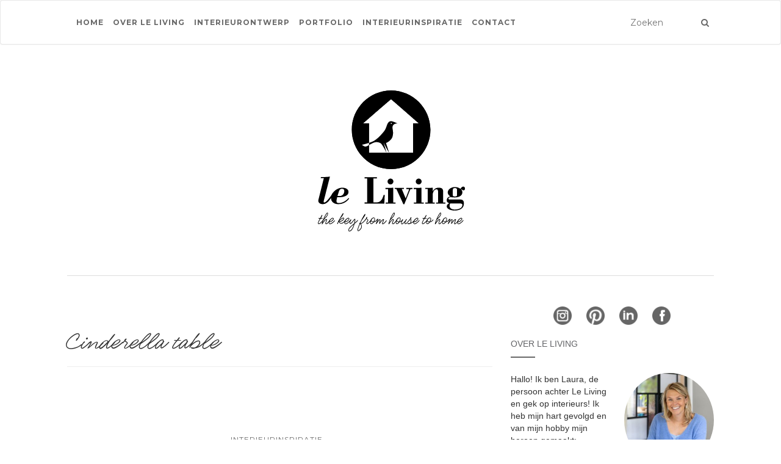

--- FILE ---
content_type: text/html; charset=UTF-8
request_url: https://leliving.nl/tag/cinderella-table/
body_size: 21853
content:
<!doctype html>
	<!--[if !IE]>
	<html class="no-js non-ie" lang="nl-NL"> <![endif]-->
	<!--[if IE 7 ]>
	<html class="no-js ie7" lang="nl-NL"> <![endif]-->
	<!--[if IE 8 ]>
	<html class="no-js ie8" lang="nl-NL"> <![endif]-->
	<!--[if IE 9 ]>
	<html class="no-js ie9" lang="nl-NL"> <![endif]-->
	<!--[if gt IE 9]><!-->
<html class="no-js" lang="nl-NL"> <!--<![endif]-->
<head><link rel="stylesheet" href="https://fonts.googleapis.com/css?family=Lora%3A400%2C400italic%2C700%2C700italic%7CMontserrat%3A400%2C700%7CMaven+Pro%3A400%2C700" />
<meta charset="UTF-8">
<meta name="viewport" content="width=device-width, initial-scale=1">
<link rel="profile" href="https://gmpg.org/xfn/11">
<link rel="pingback" href="https://leliving.nl/xmlrpc.php">
<meta name="p:domain_verify" content="2c5c41d05e1cc010a88e98c5cea9d4b9"/>
<meta name='robots' content='index, follow, max-image-preview:large, max-snippet:-1, max-video-preview:-1' />
	<style>img:is([sizes="auto" i], [sizes^="auto," i]) { contain-intrinsic-size: 3000px 1500px }</style>
	
	<!-- This site is optimized with the Yoast SEO plugin v25.0 - https://yoast.com/wordpress/plugins/seo/ -->
	<title>Cinderella table Archieven - Le Living</title>
	<link rel="canonical" href="https://leliving.nl/tag/cinderella-table/" />
	<meta property="og:locale" content="nl_NL" />
	<meta property="og:type" content="article" />
	<meta property="og:title" content="Cinderella table Archieven - Le Living" />
	<meta property="og:url" content="https://leliving.nl/tag/cinderella-table/" />
	<meta property="og:site_name" content="Le Living" />
	<meta name="twitter:card" content="summary_large_image" />
	<script type="application/ld+json" class="yoast-schema-graph">{"@context":"https://schema.org","@graph":[{"@type":"CollectionPage","@id":"https://leliving.nl/tag/cinderella-table/","url":"https://leliving.nl/tag/cinderella-table/","name":"Cinderella table Archieven - Le Living","isPartOf":{"@id":"https://leliving.nl/#website"},"primaryImageOfPage":{"@id":"https://leliving.nl/tag/cinderella-table/#primaryimage"},"image":{"@id":"https://leliving.nl/tag/cinderella-table/#primaryimage"},"thumbnailUrl":"https://leliving.nl/wp-content/uploads/2017/05/Schermafbeelding-2017-05-21-om-10.01.35.png","breadcrumb":{"@id":"https://leliving.nl/tag/cinderella-table/#breadcrumb"},"inLanguage":"nl-NL"},{"@type":"ImageObject","inLanguage":"nl-NL","@id":"https://leliving.nl/tag/cinderella-table/#primaryimage","url":"https://leliving.nl/wp-content/uploads/2017/05/Schermafbeelding-2017-05-21-om-10.01.35.png","contentUrl":"https://leliving.nl/wp-content/uploads/2017/05/Schermafbeelding-2017-05-21-om-10.01.35.png","width":1346,"height":646},{"@type":"BreadcrumbList","@id":"https://leliving.nl/tag/cinderella-table/#breadcrumb","itemListElement":[{"@type":"ListItem","position":1,"name":"Home","item":"https://leliving.nl/"},{"@type":"ListItem","position":2,"name":"Cinderella table"}]},{"@type":"WebSite","@id":"https://leliving.nl/#website","url":"https://leliving.nl/","name":"Le Living","description":"Interieurontwerp &amp; inspiratie door Laura Engels","publisher":{"@id":"https://leliving.nl/#organization"},"potentialAction":[{"@type":"SearchAction","target":{"@type":"EntryPoint","urlTemplate":"https://leliving.nl/?s={search_term_string}"},"query-input":{"@type":"PropertyValueSpecification","valueRequired":true,"valueName":"search_term_string"}}],"inLanguage":"nl-NL"},{"@type":"Organization","@id":"https://leliving.nl/#organization","name":"Le Living","url":"https://leliving.nl/","logo":{"@type":"ImageObject","inLanguage":"nl-NL","@id":"https://leliving.nl/#/schema/logo/image/","url":"https://leliving.nl/wp-content/uploads/2020/04/leliving-logo.svg","contentUrl":"https://leliving.nl/wp-content/uploads/2020/04/leliving-logo.svg","width":283,"height":283,"caption":"Le Living"},"image":{"@id":"https://leliving.nl/#/schema/logo/image/"}}]}</script>
	<!-- / Yoast SEO plugin. -->


<link rel='dns-prefetch' href='//stats.wp.com' />
<link rel='dns-prefetch' href='//netdna.bootstrapcdn.com' />
<link rel='dns-prefetch' href='//fonts.googleapis.com' />
<link rel="alternate" type="application/rss+xml" title="Le Living &raquo; feed" href="https://leliving.nl/feed/" />
<link rel="alternate" type="application/rss+xml" title="Le Living &raquo; reacties feed" href="https://leliving.nl/comments/feed/" />
<link rel="alternate" type="application/rss+xml" title="Le Living &raquo; Cinderella table tag feed" href="https://leliving.nl/tag/cinderella-table/feed/" />
<link rel='stylesheet' id='sbi_styles-css' href='https://leliving.nl/wp-content/plugins/instagram-feed-pro/css/sbi-styles.min.css?ver=6.7.0' type='text/css' media='all' />
<style id='wp-emoji-styles-inline-css' type='text/css'>

	img.wp-smiley, img.emoji {
		display: inline !important;
		border: none !important;
		box-shadow: none !important;
		height: 1em !important;
		width: 1em !important;
		margin: 0 0.07em !important;
		vertical-align: -0.1em !important;
		background: none !important;
		padding: 0 !important;
	}
</style>
<link rel='stylesheet' id='wp-block-library-css' href='https://leliving.nl/wp-includes/css/dist/block-library/style.min.css?ver=34f57b5c9fa520e4c6bbb4c530e12e79' type='text/css' media='all' />
<style id='classic-theme-styles-inline-css' type='text/css'>
/*! This file is auto-generated */
.wp-block-button__link{color:#fff;background-color:#32373c;border-radius:9999px;box-shadow:none;text-decoration:none;padding:calc(.667em + 2px) calc(1.333em + 2px);font-size:1.125em}.wp-block-file__button{background:#32373c;color:#fff;text-decoration:none}
</style>
<link rel='stylesheet' id='mediaelement-css' href='https://leliving.nl/wp-includes/js/mediaelement/mediaelementplayer-legacy.min.css?ver=4.2.17' type='text/css' media='all' />
<link rel='stylesheet' id='wp-mediaelement-css' href='https://leliving.nl/wp-includes/js/mediaelement/wp-mediaelement.min.css?ver=34f57b5c9fa520e4c6bbb4c530e12e79' type='text/css' media='all' />
<style id='jetpack-sharing-buttons-style-inline-css' type='text/css'>
.jetpack-sharing-buttons__services-list{display:flex;flex-direction:row;flex-wrap:wrap;gap:0;list-style-type:none;margin:5px;padding:0}.jetpack-sharing-buttons__services-list.has-small-icon-size{font-size:12px}.jetpack-sharing-buttons__services-list.has-normal-icon-size{font-size:16px}.jetpack-sharing-buttons__services-list.has-large-icon-size{font-size:24px}.jetpack-sharing-buttons__services-list.has-huge-icon-size{font-size:36px}@media print{.jetpack-sharing-buttons__services-list{display:none!important}}.editor-styles-wrapper .wp-block-jetpack-sharing-buttons{gap:0;padding-inline-start:0}ul.jetpack-sharing-buttons__services-list.has-background{padding:1.25em 2.375em}
</style>
<link rel='stylesheet' id='mpp_gutenberg-css' href='https://leliving.nl/wp-content/cache/min/1/wp-content/plugins/metronet-profile-picture/dist/blocks.style.build-244faf282be899942a2c7043f13019c2.css' data-minify="1"  type='text/css' media='all' />
<style id='global-styles-inline-css' type='text/css'>
:root{--wp--preset--aspect-ratio--square: 1;--wp--preset--aspect-ratio--4-3: 4/3;--wp--preset--aspect-ratio--3-4: 3/4;--wp--preset--aspect-ratio--3-2: 3/2;--wp--preset--aspect-ratio--2-3: 2/3;--wp--preset--aspect-ratio--16-9: 16/9;--wp--preset--aspect-ratio--9-16: 9/16;--wp--preset--color--black: #000000;--wp--preset--color--cyan-bluish-gray: #abb8c3;--wp--preset--color--white: #ffffff;--wp--preset--color--pale-pink: #f78da7;--wp--preset--color--vivid-red: #cf2e2e;--wp--preset--color--luminous-vivid-orange: #ff6900;--wp--preset--color--luminous-vivid-amber: #fcb900;--wp--preset--color--light-green-cyan: #7bdcb5;--wp--preset--color--vivid-green-cyan: #00d084;--wp--preset--color--pale-cyan-blue: #8ed1fc;--wp--preset--color--vivid-cyan-blue: #0693e3;--wp--preset--color--vivid-purple: #9b51e0;--wp--preset--gradient--vivid-cyan-blue-to-vivid-purple: linear-gradient(135deg,rgba(6,147,227,1) 0%,rgb(155,81,224) 100%);--wp--preset--gradient--light-green-cyan-to-vivid-green-cyan: linear-gradient(135deg,rgb(122,220,180) 0%,rgb(0,208,130) 100%);--wp--preset--gradient--luminous-vivid-amber-to-luminous-vivid-orange: linear-gradient(135deg,rgba(252,185,0,1) 0%,rgba(255,105,0,1) 100%);--wp--preset--gradient--luminous-vivid-orange-to-vivid-red: linear-gradient(135deg,rgba(255,105,0,1) 0%,rgb(207,46,46) 100%);--wp--preset--gradient--very-light-gray-to-cyan-bluish-gray: linear-gradient(135deg,rgb(238,238,238) 0%,rgb(169,184,195) 100%);--wp--preset--gradient--cool-to-warm-spectrum: linear-gradient(135deg,rgb(74,234,220) 0%,rgb(151,120,209) 20%,rgb(207,42,186) 40%,rgb(238,44,130) 60%,rgb(251,105,98) 80%,rgb(254,248,76) 100%);--wp--preset--gradient--blush-light-purple: linear-gradient(135deg,rgb(255,206,236) 0%,rgb(152,150,240) 100%);--wp--preset--gradient--blush-bordeaux: linear-gradient(135deg,rgb(254,205,165) 0%,rgb(254,45,45) 50%,rgb(107,0,62) 100%);--wp--preset--gradient--luminous-dusk: linear-gradient(135deg,rgb(255,203,112) 0%,rgb(199,81,192) 50%,rgb(65,88,208) 100%);--wp--preset--gradient--pale-ocean: linear-gradient(135deg,rgb(255,245,203) 0%,rgb(182,227,212) 50%,rgb(51,167,181) 100%);--wp--preset--gradient--electric-grass: linear-gradient(135deg,rgb(202,248,128) 0%,rgb(113,206,126) 100%);--wp--preset--gradient--midnight: linear-gradient(135deg,rgb(2,3,129) 0%,rgb(40,116,252) 100%);--wp--preset--font-size--small: 13px;--wp--preset--font-size--medium: 20px;--wp--preset--font-size--large: 36px;--wp--preset--font-size--x-large: 42px;--wp--preset--spacing--20: 0.44rem;--wp--preset--spacing--30: 0.67rem;--wp--preset--spacing--40: 1rem;--wp--preset--spacing--50: 1.5rem;--wp--preset--spacing--60: 2.25rem;--wp--preset--spacing--70: 3.38rem;--wp--preset--spacing--80: 5.06rem;--wp--preset--shadow--natural: 6px 6px 9px rgba(0, 0, 0, 0.2);--wp--preset--shadow--deep: 12px 12px 50px rgba(0, 0, 0, 0.4);--wp--preset--shadow--sharp: 6px 6px 0px rgba(0, 0, 0, 0.2);--wp--preset--shadow--outlined: 6px 6px 0px -3px rgba(255, 255, 255, 1), 6px 6px rgba(0, 0, 0, 1);--wp--preset--shadow--crisp: 6px 6px 0px rgba(0, 0, 0, 1);}:where(.is-layout-flex){gap: 0.5em;}:where(.is-layout-grid){gap: 0.5em;}body .is-layout-flex{display: flex;}.is-layout-flex{flex-wrap: wrap;align-items: center;}.is-layout-flex > :is(*, div){margin: 0;}body .is-layout-grid{display: grid;}.is-layout-grid > :is(*, div){margin: 0;}:where(.wp-block-columns.is-layout-flex){gap: 2em;}:where(.wp-block-columns.is-layout-grid){gap: 2em;}:where(.wp-block-post-template.is-layout-flex){gap: 1.25em;}:where(.wp-block-post-template.is-layout-grid){gap: 1.25em;}.has-black-color{color: var(--wp--preset--color--black) !important;}.has-cyan-bluish-gray-color{color: var(--wp--preset--color--cyan-bluish-gray) !important;}.has-white-color{color: var(--wp--preset--color--white) !important;}.has-pale-pink-color{color: var(--wp--preset--color--pale-pink) !important;}.has-vivid-red-color{color: var(--wp--preset--color--vivid-red) !important;}.has-luminous-vivid-orange-color{color: var(--wp--preset--color--luminous-vivid-orange) !important;}.has-luminous-vivid-amber-color{color: var(--wp--preset--color--luminous-vivid-amber) !important;}.has-light-green-cyan-color{color: var(--wp--preset--color--light-green-cyan) !important;}.has-vivid-green-cyan-color{color: var(--wp--preset--color--vivid-green-cyan) !important;}.has-pale-cyan-blue-color{color: var(--wp--preset--color--pale-cyan-blue) !important;}.has-vivid-cyan-blue-color{color: var(--wp--preset--color--vivid-cyan-blue) !important;}.has-vivid-purple-color{color: var(--wp--preset--color--vivid-purple) !important;}.has-black-background-color{background-color: var(--wp--preset--color--black) !important;}.has-cyan-bluish-gray-background-color{background-color: var(--wp--preset--color--cyan-bluish-gray) !important;}.has-white-background-color{background-color: var(--wp--preset--color--white) !important;}.has-pale-pink-background-color{background-color: var(--wp--preset--color--pale-pink) !important;}.has-vivid-red-background-color{background-color: var(--wp--preset--color--vivid-red) !important;}.has-luminous-vivid-orange-background-color{background-color: var(--wp--preset--color--luminous-vivid-orange) !important;}.has-luminous-vivid-amber-background-color{background-color: var(--wp--preset--color--luminous-vivid-amber) !important;}.has-light-green-cyan-background-color{background-color: var(--wp--preset--color--light-green-cyan) !important;}.has-vivid-green-cyan-background-color{background-color: var(--wp--preset--color--vivid-green-cyan) !important;}.has-pale-cyan-blue-background-color{background-color: var(--wp--preset--color--pale-cyan-blue) !important;}.has-vivid-cyan-blue-background-color{background-color: var(--wp--preset--color--vivid-cyan-blue) !important;}.has-vivid-purple-background-color{background-color: var(--wp--preset--color--vivid-purple) !important;}.has-black-border-color{border-color: var(--wp--preset--color--black) !important;}.has-cyan-bluish-gray-border-color{border-color: var(--wp--preset--color--cyan-bluish-gray) !important;}.has-white-border-color{border-color: var(--wp--preset--color--white) !important;}.has-pale-pink-border-color{border-color: var(--wp--preset--color--pale-pink) !important;}.has-vivid-red-border-color{border-color: var(--wp--preset--color--vivid-red) !important;}.has-luminous-vivid-orange-border-color{border-color: var(--wp--preset--color--luminous-vivid-orange) !important;}.has-luminous-vivid-amber-border-color{border-color: var(--wp--preset--color--luminous-vivid-amber) !important;}.has-light-green-cyan-border-color{border-color: var(--wp--preset--color--light-green-cyan) !important;}.has-vivid-green-cyan-border-color{border-color: var(--wp--preset--color--vivid-green-cyan) !important;}.has-pale-cyan-blue-border-color{border-color: var(--wp--preset--color--pale-cyan-blue) !important;}.has-vivid-cyan-blue-border-color{border-color: var(--wp--preset--color--vivid-cyan-blue) !important;}.has-vivid-purple-border-color{border-color: var(--wp--preset--color--vivid-purple) !important;}.has-vivid-cyan-blue-to-vivid-purple-gradient-background{background: var(--wp--preset--gradient--vivid-cyan-blue-to-vivid-purple) !important;}.has-light-green-cyan-to-vivid-green-cyan-gradient-background{background: var(--wp--preset--gradient--light-green-cyan-to-vivid-green-cyan) !important;}.has-luminous-vivid-amber-to-luminous-vivid-orange-gradient-background{background: var(--wp--preset--gradient--luminous-vivid-amber-to-luminous-vivid-orange) !important;}.has-luminous-vivid-orange-to-vivid-red-gradient-background{background: var(--wp--preset--gradient--luminous-vivid-orange-to-vivid-red) !important;}.has-very-light-gray-to-cyan-bluish-gray-gradient-background{background: var(--wp--preset--gradient--very-light-gray-to-cyan-bluish-gray) !important;}.has-cool-to-warm-spectrum-gradient-background{background: var(--wp--preset--gradient--cool-to-warm-spectrum) !important;}.has-blush-light-purple-gradient-background{background: var(--wp--preset--gradient--blush-light-purple) !important;}.has-blush-bordeaux-gradient-background{background: var(--wp--preset--gradient--blush-bordeaux) !important;}.has-luminous-dusk-gradient-background{background: var(--wp--preset--gradient--luminous-dusk) !important;}.has-pale-ocean-gradient-background{background: var(--wp--preset--gradient--pale-ocean) !important;}.has-electric-grass-gradient-background{background: var(--wp--preset--gradient--electric-grass) !important;}.has-midnight-gradient-background{background: var(--wp--preset--gradient--midnight) !important;}.has-small-font-size{font-size: var(--wp--preset--font-size--small) !important;}.has-medium-font-size{font-size: var(--wp--preset--font-size--medium) !important;}.has-large-font-size{font-size: var(--wp--preset--font-size--large) !important;}.has-x-large-font-size{font-size: var(--wp--preset--font-size--x-large) !important;}
:where(.wp-block-post-template.is-layout-flex){gap: 1.25em;}:where(.wp-block-post-template.is-layout-grid){gap: 1.25em;}
:where(.wp-block-columns.is-layout-flex){gap: 2em;}:where(.wp-block-columns.is-layout-grid){gap: 2em;}
:root :where(.wp-block-pullquote){font-size: 1.5em;line-height: 1.6;}
</style>
<link rel='stylesheet' id='eic_public-css' href='https://leliving.nl/wp-content/cache/min/1/wp-content/plugins/easy-image-collage-premium/core/css/public-8ea4eea34cd1e1df90013d48c0538031.css' data-minify="1"  type='text/css' media='screen' />
<link rel='stylesheet' id='testimonial-rotator-style-css' href='https://leliving.nl/wp-content/cache/min/1/wp-content/plugins/testimonial-rotator/testimonial-rotator-style-a1d0ddde4e85f29b5dcbd02c4b6ae48e.css' data-minify="1"  type='text/css' media='all' />
<link rel='stylesheet' id='font-awesome-css' href='//netdna.bootstrapcdn.com/font-awesome/latest/css/font-awesome.min.css?ver=34f57b5c9fa520e4c6bbb4c530e12e79' type='text/css' media='all' />
<link rel='stylesheet' id='parent-style-css' href='https://leliving.nl/wp-content/cache/min/1/wp-content/themes/activello/style-a0ac52ce4e33e7eef8f7037525d68da0.css' data-minify="1"  type='text/css' media='all' />
<link rel='stylesheet' id='child-style-css' href='https://leliving.nl/wp-content/cache/min/1/wp-content/themes/leliving/style-6736920a309e7476b47d2ebe50d88acd.css' data-minify="1"  type='text/css' media='all' />
<link rel='stylesheet' id='activello-bootstrap-css' href='https://leliving.nl/wp-content/themes/activello/inc/css/bootstrap.min.css?ver=34f57b5c9fa520e4c6bbb4c530e12e79' type='text/css' media='all' />
<link rel='stylesheet' id='activello-icons-css' href='https://leliving.nl/wp-content/themes/activello/inc/css/font-awesome.min.css?ver=34f57b5c9fa520e4c6bbb4c530e12e79' type='text/css' media='all' />

<link rel='stylesheet' id='activello-style-css' href='https://leliving.nl/wp-content/cache/min/1/wp-content/themes/leliving/style-e24e5f952e9ca4f0bae45f38517175dc.css' data-minify="1"  type='text/css' media='all' />
<style id='akismet-widget-style-inline-css' type='text/css'>

			.a-stats {
				--akismet-color-mid-green: #357b49;
				--akismet-color-white: #fff;
				--akismet-color-light-grey: #f6f7f7;

				max-width: 350px;
				width: auto;
			}

			.a-stats * {
				all: unset;
				box-sizing: border-box;
			}

			.a-stats strong {
				font-weight: 600;
			}

			.a-stats a.a-stats__link,
			.a-stats a.a-stats__link:visited,
			.a-stats a.a-stats__link:active {
				background: var(--akismet-color-mid-green);
				border: none;
				box-shadow: none;
				border-radius: 8px;
				color: var(--akismet-color-white);
				cursor: pointer;
				display: block;
				font-family: -apple-system, BlinkMacSystemFont, 'Segoe UI', 'Roboto', 'Oxygen-Sans', 'Ubuntu', 'Cantarell', 'Helvetica Neue', sans-serif;
				font-weight: 500;
				padding: 12px;
				text-align: center;
				text-decoration: none;
				transition: all 0.2s ease;
			}

			/* Extra specificity to deal with TwentyTwentyOne focus style */
			.widget .a-stats a.a-stats__link:focus {
				background: var(--akismet-color-mid-green);
				color: var(--akismet-color-white);
				text-decoration: none;
			}

			.a-stats a.a-stats__link:hover {
				filter: brightness(110%);
				box-shadow: 0 4px 12px rgba(0, 0, 0, 0.06), 0 0 2px rgba(0, 0, 0, 0.16);
			}

			.a-stats .count {
				color: var(--akismet-color-white);
				display: block;
				font-size: 1.5em;
				line-height: 1.4;
				padding: 0 13px;
				white-space: nowrap;
			}
		
</style>
<script type="text/javascript" src="https://leliving.nl/wp-includes/js/jquery/jquery.min.js?ver=3.7.1" id="jquery-core-js"></script>
<script type="text/javascript" src="https://leliving.nl/wp-includes/js/jquery/jquery-migrate.min.js?ver=3.4.1" id="jquery-migrate-js"></script>
<script type="text/javascript" src="https://leliving.nl/wp-content/cache/min/1/wp-content/plugins/testimonial-rotator/js/jquery.cycletwo-0497b092ef84c57f339666a22b319c51.js" id="cycletwo-js" data-minify="1"></script>
<script type="text/javascript" src="https://leliving.nl/wp-content/cache/min/1/wp-content/plugins/testimonial-rotator/js/jquery.cycletwo.addons-c9d74462d95b41dfa6cd3d32fe97effd.js" id="cycletwo-addons-js" data-minify="1"></script>
<script type="text/javascript" src="https://leliving.nl/wp-content/themes/activello/inc/js/modernizr.min.js?ver=34f57b5c9fa520e4c6bbb4c530e12e79" id="activello-modernizr-js"></script>
<script type="text/javascript" src="https://leliving.nl/wp-content/themes/activello/inc/js/bootstrap.min.js?ver=34f57b5c9fa520e4c6bbb4c530e12e79" id="activello-bootstrapjs-js"></script>
<script type="text/javascript" src="https://leliving.nl/wp-content/themes/activello/inc/js/functions.min.js?ver=34f57b5c9fa520e4c6bbb4c530e12e79" id="activello-functions-js"></script>
<link rel="https://api.w.org/" href="https://leliving.nl/wp-json/" /><link rel="alternate" title="JSON" type="application/json" href="https://leliving.nl/wp-json/wp/v2/tags/73" /><link rel="EditURI" type="application/rsd+xml" title="RSD" href="https://leliving.nl/xmlrpc.php?rsd" />

<style type="text/css">.eic-image .eic-image-caption {bottom: 0;left: 0;right: 0;text-align: left;font-size: 12px;color: rgba(255,255,255,1);background-color: rgba(0,0,0,0.7);}</style>	<style>img#wpstats{display:none}</style>
		
        <script type="text/javascript">
            var jQueryMigrateHelperHasSentDowngrade = false;

			window.onerror = function( msg, url, line, col, error ) {
				// Break out early, do not processing if a downgrade reqeust was already sent.
				if ( jQueryMigrateHelperHasSentDowngrade ) {
					return true;
                }

				var xhr = new XMLHttpRequest();
				var nonce = '14f0082431';
				var jQueryFunctions = [
					'andSelf',
					'browser',
					'live',
					'boxModel',
					'support.boxModel',
					'size',
					'swap',
					'clean',
					'sub',
                ];
				var match_pattern = /\)\.(.+?) is not a function/;
                var erroredFunction = msg.match( match_pattern );

                // If there was no matching functions, do not try to downgrade.
                if ( null === erroredFunction || typeof erroredFunction !== 'object' || typeof erroredFunction[1] === "undefined" || -1 === jQueryFunctions.indexOf( erroredFunction[1] ) ) {
                    return true;
                }

                // Set that we've now attempted a downgrade request.
                jQueryMigrateHelperHasSentDowngrade = true;

				xhr.open( 'POST', 'https://leliving.nl/wp-admin/admin-ajax.php' );
				xhr.setRequestHeader( 'Content-Type', 'application/x-www-form-urlencoded' );
				xhr.onload = function () {
					var response,
                        reload = false;

					if ( 200 === xhr.status ) {
                        try {
                        	response = JSON.parse( xhr.response );

                        	reload = response.data.reload;
                        } catch ( e ) {
                        	reload = false;
                        }
                    }

					// Automatically reload the page if a deprecation caused an automatic downgrade, ensure visitors get the best possible experience.
					if ( reload ) {
						location.reload();
                    }
				};

				xhr.send( encodeURI( 'action=jquery-migrate-downgrade-version&_wpnonce=' + nonce ) );

				// Suppress error alerts in older browsers
				return true;
			}
        </script>

		<style type="text/css">a:hover, a:focus,article.post .post-categories a:hover,
          .entry-title a:hover, .entry-meta a:hover, .entry-footer a:hover,
          .read-more a:hover, .social-icons a:hover,
          .flex-caption .post-categories a:hover, .flex-caption .read-more a:hover,
          .flex-caption h2:hover, .comment-meta.commentmetadata a:hover,
          .post-inner-content .cat-item a:hover,.navbar-default .navbar-nav > .active > a,
          .navbar-default .navbar-nav > .active > a:hover,
          .navbar-default .navbar-nav > .active > a:focus,
          .navbar-default .navbar-nav > li > a:hover,
          .navbar-default .navbar-nav > li > a:focus, .navbar-default .navbar-nav > .open > a,
          .navbar-default .navbar-nav > .open > a:hover, blockquote:before,
          .navbar-default .navbar-nav > .open > a:focus, .cat-title a,
          .dropdown-menu > li > a:hover, .dropdown-menu > li > a:focus,
          .single .entry-content a, .site-info a:hover {color:#696969}article.post .post-categories:after, .post-inner-content .cat-item:after, #secondary .widget-title:after {background:#696969}.btn-default:hover, .label-default[href]:hover,
          .label-default[href]:focus, .btn-default:hover,
          .btn-default:focus, .btn-default:active,
          .btn-default.active, #image-navigation .nav-previous a:hover,
          #image-navigation .nav-next a:hover, .woocommerce #respond input#submit:hover,
          .woocommerce a.button:hover, .woocommerce button.button:hover,
          .woocommerce input.button:hover, .woocommerce #respond input#submit.alt:hover,
          .woocommerce a.button.alt:hover, .woocommerce button.button.alt:hover,
          .woocommerce input.button.alt:hover, .input-group-btn:last-child>.btn:hover, .scroll-to-top:hover,
          button, html input[type=button]:hover, input[type=reset]:hover, .comment-list li .comment-body:after, .page-links a:hover span, .page-links span,
          input[type=submit]:hover, .comment-form #submit:hover, .tagcloud a:hover,
          .single .entry-content a:hover,  
          .navbar-default .navbar-nav .open .dropdown-menu > li > a:hover,
          .navbar-default .navbar-nav .open .dropdown-menu > li > a:focus{background-color:#696969; }#social a:hover, .header-search-icon:hover { color:#696969}</style>    <style type="text/css">
        #social li{
            display: inline-block;
        }
        #social li,
        #social ul {
            border: 0!important;
            list-style: none;
            padding-left: 0;
            text-align: center;
        }
        #social li a[href*="twitter.com"] .fa:before,
        .fa-twitter:before {
            content: "\f099"
        }
        #social li a[href*="facebook.com"] .fa:before,
        .fa-facebook-f:before,
        .fa-facebook:before {
            content: "\f09a"
        }
        #social li a[href*="github.com"] .fa:before,
        .fa-github:before {
            content: "\f09b"
        }
        #social li a[href*="/feed"] .fa:before,
        .fa-rss:before {
            content: "\f09e"
        }
        #social li a[href*="pinterest.com"] .fa:before,
        .fa-pinterest:before {
            content: "\f0d2"
        }
        #social li a[href*="plus.google.com"] .fa:before,
        .fa-google-plus:before {
            content: "\f0d5"
        }
        #social li a[href*="linkedin.com"] .fa:before,
        .fa-linkedin:before {
            content: "\f0e1"
        }
        #social li a[href*="youtube.com"] .fa:before,
        .fa-youtube:before {
            content: "\f167"
        }
        #social li a[href*="instagram.com"] .fa:before,
        .fa-instagram:before {
            content: "\f16d"
        }
        #social li a[href*="flickr.com"] .fa:before,
        .fa-flickr:before {
            content: "\f16e"
        }
        #social li a[href*="tumblr.com"] .fa:before,
        .fa-tumblr:before {
            content: "\f173"
        }
        #social li a[href*="dribbble.com"] .fa:before,
        .fa-dribbble:before {
            content: "\f17d"
        }
        #social li a[href*="skype.com"] .fa:before,
        .fa-skype:before {
            content: "\f17e"
        }
        #social li a[href*="foursquare.com"] .fa:before,
        .fa-foursquare:before {
            content: "\f180"
        }
        #social li a[href*="vimeo.com"] .fa:before,
        .fa-vimeo-square:before {
            content: "\f194"
        }
        #social li a[href*="weheartit.com"] .fa:before,
        .fa-heart:before {
            content: "\f004"
        }
        #social li a[href*="spotify.com"] .fa:before,
        .fa-spotify:before {
            content: "\f1bc"
        }
        #social li a[href*="soundcloud.com"] .fa:before,
        .fa-soundcloud:before {
            content: "\f1be"
        }
    </style><link rel="icon" href="https://leliving.nl/wp-content/uploads/2020/05/leliving-favicon-48x48.png" sizes="32x32" />
<link rel="icon" href="https://leliving.nl/wp-content/uploads/2020/05/leliving-favicon.png" sizes="192x192" />
<link rel="apple-touch-icon" href="https://leliving.nl/wp-content/uploads/2020/05/leliving-favicon.png" />
<meta name="msapplication-TileImage" content="https://leliving.nl/wp-content/uploads/2020/05/leliving-favicon.png" />

<!-- BEGIN Analytics Insights v6.3.10 - https://wordpress.org/plugins/analytics-insights/ -->
<script async src="https://www.googletagmanager.com/gtag/js?id=G-Z7RWCDEN4E"></script>
<script>
  window.dataLayer = window.dataLayer || [];
  function gtag(){dataLayer.push(arguments);}
  gtag('js', new Date());
  gtag('config', 'G-Z7RWCDEN4E', {
	'anonymize_ip': true
  });
  if (window.performance) {
    var timeSincePageLoad = Math.round(performance.now());
    gtag('event', 'timing_complete', {
      'name': 'load',
      'value': timeSincePageLoad,
      'event_category': 'JS Dependencies'
    });
  }
</script>
<!-- END Analytics Insights -->
		<style type="text/css" id="wp-custom-css">
			.single .entry-content img {
	margin: 1em 0;
}

.single .entry-content img.aligncenter {
	margin: 1em auto;
}

.leliving-page blockquote {
	margin-top: 40px;
	padding-left: 50px;
}		</style>
		
</head>

<body data-rsssl=1 class="archive tag tag-cinderella-table tag-73 wp-custom-logo wp-theme-activello wp-child-theme-leliving has-sidebar-right">
<div id="page" class="hfeed site">

	<header id="masthead" class="site-header" role="banner">
		<nav class="navbar navbar-default" role="navigation">
			<div class="container">
				<div class="row">
					<div class="site-navigation-inner col-sm-12">
						<div class="navbar-header">
							<button type="button" class="btn navbar-toggle" data-toggle="collapse" data-target=".navbar-ex1-collapse">
								<span class="sr-only">Toon navigatie</span>
								<span class="icon-bar"></span>
								<span class="icon-bar"></span>
								<span class="icon-bar"></span>
							</button>
						</div>
						<div class="collapse navbar-collapse navbar-ex1-collapse"><ul id="menu-main-menu" class="nav navbar-nav"><li id="menu-item-7" class="menu-item menu-item-type-custom menu-item-object-custom menu-item-7"><a title="Home" href="/">Home</a></li>
<li id="menu-item-1106" class="menu-item menu-item-type-post_type menu-item-object-page menu-item-1106"><a title="Over Le Living" href="https://leliving.nl/laura/">Over Le Living</a></li>
<li id="menu-item-2937" class="menu-item menu-item-type-post_type menu-item-object-page menu-item-has-children menu-item-2937"><a title="Interieurontwerp" href="https://leliving.nl/interieurontwerp/" class="dropdown-toggle">Interieurontwerp </a>
<ul role="menu" class=" dropdown-menu">
	<li id="menu-item-2925" class="menu-item menu-item-type-post_type menu-item-object-page menu-item-2925"><a title="Stappen in een interieurontwerp" href="https://leliving.nl/stappen-in-een-interieurontwerp/">Stappen in een interieurontwerp</a></li>
	<li id="menu-item-2926" class="menu-item menu-item-type-post_type menu-item-object-page menu-item-2926"><a title="Pakketten interieurontwerp" href="https://leliving.nl/pakketten-interieurontwerp/">Pakketten interieurontwerp</a></li>
</ul>
</li>
<li id="menu-item-1081" class="menu-item menu-item-type-taxonomy menu-item-object-category menu-item-1081"><a title="Portfolio" href="https://leliving.nl/category/portfolio/">Portfolio</a></li>
<li id="menu-item-1079" class="menu-item menu-item-type-taxonomy menu-item-object-category menu-item-1079"><a title="Interieurinspiratie" href="https://leliving.nl/category/interieur-inspiratie/">Interieurinspiratie</a></li>
<li id="menu-item-23" class="menu-item menu-item-type-post_type menu-item-object-page menu-item-23"><a title="Contact" href="https://leliving.nl/contact/">Contact</a></li>
</ul></div>
						<div class="nav-search"><form action="https://leliving.nl/" method="get"><input type="text" name="s" value="" placeholder="Zoeken"><button type="submit" class="header-search-icon" name="submit" id="searchsubmit" value="Zoeken"><i class="fa fa-search"></i></button></form>							
						</div>
					</div>
				</div>
			</div>
		</nav><!-- .site-navigation -->

		
		<div class="container">
			<div id="logo">
				<span class="site-name">                    
                <a href="https://leliving.nl/" class="custom-logo-link" rel="home"><img width="283" height="283" src="https://leliving.nl/wp-content/uploads/2020/04/leliving-logo.svg" class="custom-logo" alt="Le Living" decoding="async" fetchpriority="high" srcset="https://leliving.nl/wp-content/uploads//2020/04/leliving-logo.svg 150w, https://leliving.nl/wp-content/uploads//2020/04/leliving-logo.svg 300w, https://leliving.nl/wp-content/uploads//2020/04/leliving-logo.svg 1024w, https://leliving.nl/wp-content/uploads//2020/04/leliving-logo.svg 1536w, https://leliving.nl/wp-content/uploads//2020/04/leliving-logo.svg 2048w, https://leliving.nl/wp-content/uploads//2020/04/leliving-logo.svg 24w, https://leliving.nl/wp-content/uploads//2020/04/leliving-logo.svg 48w, https://leliving.nl/wp-content/uploads//2020/04/leliving-logo.svg 96w, https://leliving.nl/wp-content/uploads//2020/04/leliving-logo.svg 283w" sizes="(max-width: 283px) 100vw, 283px" /></a>                    
				</span><!-- end of .site-name -->

							</div><!-- end of #logo -->

						<div id="line"></div>
					</div>

	</header><!-- #masthead -->


	<div id="content" class="site-content">

		<div class="top-section">
					</div>

		<div class="container main-content-area">

			                        
			<div class="row">
				<div class="main-content-inner col-sm-12 col-md-8 ">

	<section id="primary" class="content-area">
		<main id="main" class="site-main" role="main">

		
			<header class="page-header">
				<h1 class="page-title">
					Cinderella table				</h1>
							</header><!-- .page-header -->
      
      
						<webp-section data-webp-type="AddPost" class="webp webp-section webp-add-post"></webp-section>
				
<article id="post-137" class="post-137 post type-post status-publish format-standard has-post-thumbnail hentry category-interieur-inspiratie tag-alex-de-witte tag-arco tag-bone-chair tag-cassina tag-cinderella-table tag-demakersvan tag-design-academy tag-dutch-design tag-eyecatcher tag-fatboy tag-flos tag-gispen tag-gispen-1013 tag-headdemock tag-hella-jongerius tag-internationaal tag-joris-laarman tag-kapstok tag-maarten-baas tag-marcel-wanders tag-piet-hein-eek tag-pivot-wandkast tag-poldersofa tag-rietveld tag-shay-alkalay tag-skygarden tag-sloophout tag-the-big-bubble tag-utrecht-chair tag-vitra">
	<div class="blog-item-wrap">
		<div class="post-inner-content">
			<header class="entry-header page-header">
				<ul class="single-category">	<li class="cat-item cat-item-12"><a href="https://leliving.nl/category/interieur-inspiratie/">Interieurinspiratie</a>
</li>
</ul>				<h2 class="entry-title"><a href="https://leliving.nl/2017/05/21/dutch-design-wereldberoemd-top-10/" rel="bookmark"><span id="webp-title-137-686dc87768f71" data-webp-id="137" data-webp-type="title">Dutch Design wereldberoemd – mijn top 10</span></a></h2>

								<div class="entry-meta">
					<span class="posted-on">Geplaatst op <a href="https://leliving.nl/2017/05/21/dutch-design-wereldberoemd-top-10/" rel="bookmark"><time class="entry-date published" datetime="2017-05-21T09:36:13+02:00">21 mei 2017</time><time class="updated" datetime="2019-12-16T21:45:51+01:00">16 december 2019</time></a></span>
				</div><!-- .entry-meta -->
							</header><!-- .entry-header -->

            <a href="https://leliving.nl/2017/05/21/dutch-design-wereldberoemd-top-10/" title="Dutch Design wereldberoemd – mijn top 10" >
                    <img width="1170" height="550" src="[data-uri]" data-lazy-src="https://leliving.nl/wp-content/uploads/2017/05/Schermafbeelding-2017-05-21-om-10.01.35-1170x550.png" class="single-featured wp-post-image" alt="" decoding="async" /><noscript><img width="1170" height="550" src="https://leliving.nl/wp-content/uploads/2017/05/Schermafbeelding-2017-05-21-om-10.01.35-1170x550.png" class="single-featured wp-post-image" alt="" decoding="async" /></noscript>            </a>

						<div class="entry-content">

				<p>Iedereen is bekend met de Scandinavisch design, maar wist je dat van Nederlandse bodem ook heel veel meubels wereldberoemd zijn geworden? Dutch design is een term die is ontstaan in de jaren ’80. De naam wordt gebruikt voor het ontwerpen van meubelstukken door Nederlandse ontwerpers. Bekende ontwerpers van Dutch Design zijn Marcel Wanders, Piet Hein&hellip;</p>

				
								<div class="read-more">
					<a href="https://leliving.nl/2017/05/21/dutch-design-wereldberoemd-top-10/" title="Dutch Design wereldberoemd – mijn top 10">Lees meer</a>
				</div>
				
                                                                    <div class="entry-footer">
					<span class="comments-link"><a href="https://leliving.nl/2017/05/21/dutch-design-wereldberoemd-top-10/#comments">3 Reacties</a></span>
                                    </div><!-- .entry-footer -->
                                			</div><!-- .entry-content -->
					</div>
	</div>
</article><!-- #post-## -->

			
			
		
		</main><!-- #main -->
	</section><!-- #primary -->

</div>

	                    
	<div id="secondary" class="widget-area col-sm-12 col-md-4" role="complementary">
		<div class="inner">
              
                                
      <aside id="text-about-me" class="widget widget_text">
        <ul class="social">
          <li><a class="social-instagram" target="_blank" href="http://instagram.com/le.living.nl">Instagram</a></li>
          <li><a class="social-pinterest" target="_blank" href="https://nl.pinterest.com/Lelivingnl/_saved/">Pinterest</a></li>
          <li><a class="social-linkedin" target="_blank" href="https://nl.linkedin.com/company/le-living-nl">LinkedIn</a></li>
          <li><a class="social-facebook" target="_blank" href="https://facebook.com/Le-Living-158901431341981">Facebook</a></li>          
        </ul>
        
        
        <webp-section data-webp-type="AddPost" class="webp webp-section webp-add-post"></webp-section><h3 class="content-title widget-title"><span id="webp-title-35-686dc8776a8f8" data-webp-id="35" data-webp-type="title">Over Le Living</span></h3><div id="webp-text-35-686dc8776abc8" data-webp-id="35" data-webp-type="text"><p><img decoding="async" class=" wp-image-1506 alignright" src="[data-uri]" data-lazy-src="https://leliving.nl/wp-content/uploads/2023/09/laura-le-living-286x300.jpg" alt="Laura Engels Le Living portret" width="147" height="147" style="border-radius:100%" /><noscript><img decoding="async" class=" wp-image-1506 alignright" src="https://leliving.nl/wp-content/uploads/2023/09/laura-le-living-286x300.jpg" alt="Laura Engels Le Living portret" width="147" height="147" style="border-radius:100%" /></noscript></p>
<p>Hallo! Ik ben Laura, de persoon achter Le Living en gek op interieurs! Ik heb mijn hart gevolgd en van mijn hobby mijn beroep gemaakt: interieurontwerper. Ik vind het ontzettend leuk om te helpen een interieur te creëren die jouw persoonlijkheid reflecteert en waar je je ontzettend thuis voelt&#8230;</p>
<p><a href="/laura">Lees verder</a></p>
</div>              
		  </aside>
      
						<aside id="testimonialrotatorwidget-2" class="widget TestimonialRotatorWidget"><h3 class="widget-title">Wat klanten zeggen</h3><div id="testimonial_rotator_widget_wrap_" class="testimonial_rotator_widget_wrap with-prevnext ">
	<div id="testimonial_rotator_widget_" class="testimonial_rotator _widget cycletwo-slideshow format-rotator template-default hreview-aggregate " data-cycletwo-timeout="20000" data-cycletwo-speed="1000" data-cycletwo-pause-on-hover="true"  data-cycletwo-swipe="true" data-cycletwo-fx="" data-cycletwo-auto-height="calc"  data-cycletwo-next="#testimonial_rotator_widget_wrap_ .testimonial_rotator_next" data-cycletwo-prev="#testimonial_rotator_widget_wrap_ .testimonial_rotator_prev" data-cycletwo-slides="> div.slide" data-cycletwo-log="false" >
<div class="slide slide1 testimonial_rotator_slide hreview itemreviewed item  cf-tr">
<div class="text testimonial_rotator_description">
<h2 class="testimonial_rotator_slide_title"><span id="webp-title-1397-686dc8776bd56" data-webp-id="1397" data-webp-type="title">Laura weet alles goed bij elkaar te brengen</span></h2>
<div class="testimonial_rotator_quote">
”Wat super fijn om Laura’s advies te ontvangen! Heel concreet, met verschillende opties en een uitgebreide shopping list. Na zelf uren Pinterest afgestruind te hebben, bleven er veel te veel opties over en hoe zorg je voor een mooi geheel? Laura wist alles goed bij elkaar te brengen. Een combinatie van kleur, maar toch rustig en eenheid zonder dat het saai wordt. We hebben inmiddels de huiskamer geschilderd en de gordijnen die Laura heeft geadviseerd hangen ook al. Het resultaat is super mooi. Binnenkort zal Laura ook aan de slag gaan met de zolder die we willen verbouwen tot loft.“</div>
<div class="testimonial_rotator_author_info cf-tr">
<p>Jaren ’30 huis Oog in Al, Utrecht</p>
<p>&nbsp;</p>
</div>
</div>
	<div class="testimonial_rotator_microdata">
	<div class="item"><div class="fn">Le Living</div></div>
	<div class="dtreviewed"> 2020-04-11T09:29:33+02:00</div>	<div class="reviewer"> 	<div class="fn"> <p>Jaren ’30 huis Oog in Al, Utrecht</p>
<p>&nbsp;</p>
</div>	</div>”Wat super fijn om Laura’s advies te ontvangen! Heel concreet, met verschillende opties en een uitgebreide shopping list. Na zelf uren Pinterest afgestruind te hebben, bleven er veel te veel opties over en hoe zorg je voor een mooi geheel? Laura wist alles goed bij elkaar te brengen. Een combinatie van kleur, maar toch rustig en eenheid zonder dat het saai wordt. We hebben inmiddels de huiskamer geschilderd en de gordijnen die Laura heeft geadviseerd hangen ook al. Het resultaat is super mooi. Binnenkort zal Laura ook aan de slag gaan met de zolder die we willen verbouwen tot loft.“	<div class="summary"> </div>	<div class="permalink"> https://leliving.nl/testimonials/laura-weet-alles-goed-bij-elkaar-te-brengen/</div>	</div><!-- .testimonial_rotator_microdata -->
</div>
<div class="slide slide2 testimonial_rotator_slide hreview itemreviewed item  cf-tr">
<div class="text testimonial_rotator_description">
<h2 class="testimonial_rotator_slide_title"><span id="webp-title-2536-686dc8776c059" data-webp-id="2536" data-webp-type="title">Ons huis is prachtig, we zijn er super blij mee en krijgen veel complimenten van ons bezoek.</span></h2>
<div class="testimonial_rotator_quote">
<em>''Onlangs verhuisden wij van een appartement in Amsterdam naar een huis in Bussum. Een prachtig sfeervol jaren 20 huis met veeeel meer ruimte dan we hiervoor hadden. We wisten dus dat we bijna al ons meubilair opnieuw moesten aanschaffen. Daarnaast waren we over de inrichting in A’dam nooit echt tevreden, het voelde nooit helemaal af. Dat moest bij ons nieuwe huis anders. Daarnaast hadden we door drukke banen en een kindje maar weinig tijd. Tja waar begin je dan? Nou, bij Laura dus! </em><br />
<div><em>Laura hielp ons met de volledige inrichting. Van moodboard naar indeling, lichtplan, meubilair en styling. Zij heeft van onze droom werkelijkheid gemaakt. Ons huis is prachtig, we zijn er super blij mee en krijgen veel complimenten van ons bezoek. Menig collega en vriend(in) heeft al om haar contactgegevens gevraagd. Laura heeft ons ook enorm veel werk uit handen genomen, en de samenwerking was altijd prettig! Voor deel II van ons project, de uitbouw en ontwerp van de leefkeuken, hebben we uiteraard ook Laura weer ingeschakeld.''</em></div></div>
<div class="testimonial_rotator_author_info cf-tr">
<p>Jaren dertig huis Bussum</p>
</div>
</div>
	<div class="testimonial_rotator_microdata">
	<div class="item"><div class="fn">Le Living</div></div>
	<div class="dtreviewed"> 2022-10-03T13:49:51+02:00</div>	<div class="reviewer"> 	<div class="fn"> <p>Jaren dertig huis Bussum</p>
</div>	</div>''Onlangs verhuisden wij van een appartement in Amsterdam naar een huis in Bussum. Een prachtig sfeervol jaren 20 huis met veeeel meer ruimte dan we hiervoor hadden. We wisten dus dat we bijna al ons meubilair opnieuw moesten aanschaffen. Daarnaast waren we over de inrichting in A’dam nooit echt tevreden, het voelde nooit helemaal af. Dat moest bij ons nieuwe huis anders. Daarnaast hadden we door drukke banen en een kindje maar weinig tijd. Tja waar begin je dan? Nou, bij Laura dus!  Laura hielp ons met de volledige inrichting. Van moodboard naar indeling, lichtplan, meubilair en styling. Zij heeft van onze droom werkelijkheid gemaakt. Ons huis is prachtig, we zijn er super blij mee en krijgen veel complimenten van ons bezoek. Menig collega en vriend(in) heeft al om haar contactgegevens gevraagd. Laura heeft ons ook enorm veel werk uit handen genomen, en de samenwerking was altijd prettig! Voor deel II van ons project, de uitbouw en ontwerp van de leefkeuken, hebben we uiteraard ook Laura weer ingeschakeld.''	<div class="summary"> </div>	<div class="permalink"> https://leliving.nl/testimonials/ons-huis-is-prachtig-we-zijn-er-super-blij-mee-en-krijgen-veel-complimenten-van-ons-bezoek/</div>	</div><!-- .testimonial_rotator_microdata -->
</div>
<div class="slide slide3 testimonial_rotator_slide hreview itemreviewed item  cf-tr">
<div class="text testimonial_rotator_description">
<h2 class="testimonial_rotator_slide_title"><span id="webp-title-2442-686dc8776c321" data-webp-id="2442" data-webp-type="title">We hebben nu een super stijlvol huis!</span></h2>
<div class="testimonial_rotator_quote">
''Wij zitten redelijk op een lijn als het gaat om onze smaak, maar je moet alsnog veel keuzes maken bij het inrichten van een nieuwe woning. Laura heeft onze gezamenlijke stijl overzichtelijk en evenwichtig in beeld gebracht en ons geholpen in het maken van keuzes. Ook werden we door haar uitgedaagd met ideeën die buiten onze comfort zone liggen. En wat zijn we blij met alles, in het bijzonder het prachtige natuurbehang, een echte eye-catcher! Door het advies van Laura is onze inrichting nu echt een geheel!''</div>
<div class="testimonial_rotator_author_info cf-tr">
<p><em>Woonhuis, Sloterkade Amsterdam</em></p>
</div>
</div>
	<div class="testimonial_rotator_microdata">
	<div class="item"><div class="fn">Le Living</div></div>
	<div class="dtreviewed"> 2022-04-06T22:43:45+02:00</div>	<div class="reviewer"> 	<div class="fn"> <p><em>Woonhuis, Sloterkade Amsterdam</em></p>
</div>	</div>''Wij zitten redelijk op een lijn als het gaat om onze smaak, maar je moet alsnog veel keuzes maken bij het inrichten van een nieuwe woning. Laura heeft onze gezamenlijke stijl overzichtelijk en evenwichtig in beeld gebracht en ons geholpen in het maken van keuzes. Ook werden we door haar uitgedaagd met ideeën die buiten onze comfort zone liggen. En wat zijn we blij met alles, in het bijzonder het prachtige natuurbehang, een echte eye-catcher! Door het advies van Laura is onze inrichting nu echt een geheel!''	<div class="summary"> </div>	<div class="permalink"> https://leliving.nl/testimonials/we-hebben-nu-een-super-stijlvol-huis/</div>	</div><!-- .testimonial_rotator_microdata -->
</div>
<div class="slide slide4 testimonial_rotator_slide hreview itemreviewed item  cf-tr">
<div class="text testimonial_rotator_description">
<h2 class="testimonial_rotator_slide_title"><span id="webp-title-2381-686dc8776c60c" data-webp-id="2381" data-webp-type="title">Ze wist na onze gesprekken meteen de juiste snaar te raken in haar advies met geweldig resultaat!</span></h2>
<div class="testimonial_rotator_quote">
Ik kocht in 2020 het appartement met de perfecte basis in Amsterdam. Veel ruimte, een houten vloer, nieuwe keuken, strakke muren en een heerlijk ruime slaapkamer. Maar waar te beginnen om het om te toveren tot die fijne ruimte die van jou is waarin alles met elkaar samenhangt en de indeling logisch is? Laura's inspiratie heeft ervoor gezorgd dit in no time te kunnen realiseren. Ze wist na onze gesprekken meteen de juiste snaar te raken in haar advies met geweldig resultaat: een stijlvol en warm interieur wat past bij mijn persoonlijkheid, rust uitstraalt en tegelijkertijd een aantal eye catchers heeft die nét even anders zijn.</div>
<div class="testimonial_rotator_author_info cf-tr">
<p><i>Appartement Amsterdam Oud West</i></p>
</div>
</div>
	<div class="testimonial_rotator_microdata">
	<div class="item"><div class="fn">Le Living</div></div>
	<div class="dtreviewed"> 2022-01-16T20:40:46+01:00</div>	<div class="reviewer"> 	<div class="fn"> <p><i>Appartement Amsterdam Oud West</i></p>
</div>	</div>Ik kocht in 2020 het appartement met de perfecte basis in Amsterdam. Veel ruimte, een houten vloer, nieuwe keuken, strakke muren en een heerlijk ruime slaapkamer. Maar waar te beginnen om het om te toveren tot die fijne ruimte die van jou is waarin alles met elkaar samenhangt en de indeling logisch is? Laura's inspiratie heeft ervoor gezorgd dit in no time te kunnen realiseren. Ze wist na onze gesprekken meteen de juiste snaar te raken in haar advies met geweldig resultaat: een stijlvol en warm interieur wat past bij mijn persoonlijkheid, rust uitstraalt en tegelijkertijd een aantal eye catchers heeft die nét even anders zijn.	<div class="summary"> </div>	<div class="permalink"> https://leliving.nl/testimonials/ze-wist-na-onze-gesprekken-meteen-de-juiste-snaar-te-raken-in-haar-advies-met-geweldig-resultaat/</div>	</div><!-- .testimonial_rotator_microdata -->
</div>
<div class="slide slide5 testimonial_rotator_slide hreview itemreviewed item  cf-tr">
<div class="text testimonial_rotator_description">
<h2 class="testimonial_rotator_slide_title"><span id="webp-title-2280-686dc8776c8ea" data-webp-id="2280" data-webp-type="title">Dankzij Laura is ons huis heel gezellig daar genieten we elke dag van! </span></h2>
<div class="testimonial_rotator_quote">
''We hebben een mooi huis en hadden al mooie meubels, maar het geheel was niet af en zelf kwamen we geen steek verder. We hebben Laura daarom ingeschakeld voor kleur- en inrichtingsadvies. Nu hebben we prachtige kleuren op de muur, mooi behang, wat extra kleine meubels en accessoires en is het helemaal af. We vinden het prachtig! Dankzij Laura is ons huis heel gezellig daar genieten we elke dag van!''</div>
<div class="testimonial_rotator_author_info cf-tr">
<p><em>Vrijstaand huis De Bilt</em></p>
</div>
</div>
	<div class="testimonial_rotator_microdata">
	<div class="item"><div class="fn">Le Living</div></div>
	<div class="dtreviewed"> 2021-08-19T09:54:20+02:00</div>	<div class="reviewer"> 	<div class="fn"> <p><em>Vrijstaand huis De Bilt</em></p>
</div>	</div>''We hebben een mooi huis en hadden al mooie meubels, maar het geheel was niet af en zelf kwamen we geen steek verder. We hebben Laura daarom ingeschakeld voor kleur- en inrichtingsadvies. Nu hebben we prachtige kleuren op de muur, mooi behang, wat extra kleine meubels en accessoires en is het helemaal af. We vinden het prachtig! Dankzij Laura is ons huis heel gezellig daar genieten we elke dag van!''	<div class="summary"> </div>	<div class="permalink"> https://leliving.nl/testimonials/dankzij-laura-is-ons-huis-heel-gezellig-daar-genieten-we-elke-dag-van/</div>	</div><!-- .testimonial_rotator_microdata -->
</div>
<div class="slide slide6 testimonial_rotator_slide hreview itemreviewed item  cf-tr">
<div class="text testimonial_rotator_description">
<h2 class="testimonial_rotator_slide_title"><span id="webp-title-2085-686dc8776cb9b" data-webp-id="2085" data-webp-type="title">We gaan hier nog jaren van genieten, maar mocht het later beginnen te kriebelen om wat te veranderen dan nemen we zeker opnieuw contact op!</span></h2>
<div class="testimonial_rotator_quote">
''Toen we verliefd werden op een jaren-30 huis in Breukelen wisten we één ding zeker; hier gaan we een professional voor nodig hebben om het een thuis te maken. We zijn echt heel blij met de samenwerking met Laura, van het ontwerpen van de indeling van de volledige bovenverdieping tot de laatste finishing touch. Altijd prettig om te sparren en de kleuren maken op elke gast indruk! We gaan hier nog jaren van genieten, maar mocht het later beginnen te kriebelen om wat te veranderen dan nemen we zeker opnieuw contact op! Heel veel dank voor je hulp en advies.''</div>
<div class="testimonial_rotator_author_info cf-tr">
<p><i>Jaren dertig huis Breukelen</i></p>
</div>
</div>
	<div class="testimonial_rotator_microdata">
	<div class="item"><div class="fn">Le Living</div></div>
	<div class="dtreviewed"> 2021-05-04T15:28:54+02:00</div>	<div class="reviewer"> 	<div class="fn"> <p><i>Jaren dertig huis Breukelen</i></p>
</div>	</div>''Toen we verliefd werden op een jaren-30 huis in Breukelen wisten we één ding zeker; hier gaan we een professional voor nodig hebben om het een thuis te maken. We zijn echt heel blij met de samenwerking met Laura, van het ontwerpen van de indeling van de volledige bovenverdieping tot de laatste finishing touch. Altijd prettig om te sparren en de kleuren maken op elke gast indruk! We gaan hier nog jaren van genieten, maar mocht het later beginnen te kriebelen om wat te veranderen dan nemen we zeker opnieuw contact op! Heel veel dank voor je hulp en advies.''	<div class="summary"> </div>	<div class="permalink"> https://leliving.nl/testimonials/we-gaan-hier-nog-jaren-van-genieten-maar-mocht-het-later-beginnen-te-kriebelen-om-wat-te-veranderen-dan-nemen-we-zeker-opnieuw-contact-op/</div>	</div><!-- .testimonial_rotator_microdata -->
</div>
<div class="slide slide7 testimonial_rotator_slide hreview itemreviewed item  cf-tr">
<div class="text testimonial_rotator_description">
<h2 class="testimonial_rotator_slide_title"><span id="webp-title-1838-686dc8776ce57" data-webp-id="1838" data-webp-type="title">Wij hebben onze vaste interieurontwerpster gevonden! </span></h2>
<div class="testimonial_rotator_quote">
<p dir="auto">''Wij kijken met enthousiasme terug naar onze samenwerking met Laura en raden haar iedereen dan ook echt aan. Wij vonden het namelijk een uitdaging om onze vakantiewoning opnieuw in te richten. Wij wilden een bepaald gevoel creëren voor onze gasten en daarbij wel binnen het budget blijven. Laura heeft ons middels een interieuradvies gesprek zo ontzettend goed geadviseerd over elke ruimte en daarin met ons tot in de puntjes meegedacht. Ze heeft de mix aan stijlen en het gevoel wat wij wilden creëren boven verwachting weten neer te zetten. Heel waardevol! Je bent geweldig Laura, bedankt voor alles. Wij hebben onze vaste interieurontwerpster gevonden!''</p><br />
<p dir="auto"></p></div>
<div class="testimonial_rotator_author_info cf-tr">
<p><i>Vakantiewoning Schoorl</i></p>
</div>
</div>
	<div class="testimonial_rotator_microdata">
	<div class="item"><div class="fn">Le Living</div></div>
	<div class="dtreviewed"> 2020-11-02T11:40:03+01:00</div>	<div class="reviewer"> 	<div class="fn"> <p><i>Vakantiewoning Schoorl</i></p>
</div>	</div>''Wij kijken met enthousiasme terug naar onze samenwerking met Laura en raden haar iedereen dan ook echt aan. Wij vonden het namelijk een uitdaging om onze vakantiewoning opnieuw in te richten. Wij wilden een bepaald gevoel creëren voor onze gasten en daarbij wel binnen het budget blijven. Laura heeft ons middels een interieuradvies gesprek zo ontzettend goed geadviseerd over elke ruimte en daarin met ons tot in de puntjes meegedacht. Ze heeft de mix aan stijlen en het gevoel wat wij wilden creëren boven verwachting weten neer te zetten. Heel waardevol! Je bent geweldig Laura, bedankt voor alles. Wij hebben onze vaste interieurontwerpster gevonden!''	<div class="summary"> </div>	<div class="permalink"> https://leliving.nl/testimonials/wij-hebben-onze-vaste-interieurontwerpster-gevonden/</div>	</div><!-- .testimonial_rotator_microdata -->
</div>
<div class="slide slide8 testimonial_rotator_slide hreview itemreviewed item  cf-tr">
<div class="text testimonial_rotator_description">
<h2 class="testimonial_rotator_slide_title"><span id="webp-title-1780-686dc8776d116" data-webp-id="1780" data-webp-type="title">Laura weet net die keuzes te maken die spannend zijn en je zelf niet aandurft! </span></h2>
<div class="testimonial_rotator_quote">
<div dir="ltr"><br />
<div dir="ltr"><br />
<div>''Ik vond het een super leuke samenwerking met Laura. Laura weet net die keuzes te maken die spannend zijn en je zelf niet aandurft! Het advies is lekker concreet en alles past bij elkaar. Kan niet wachten tot ik er iedere dag van kan gaan genieten :)''</div><br />
</div><br />
</div></div>
<div class="testimonial_rotator_author_info cf-tr">
<p>Muiden, Krijgsman</p>
</div>
</div>
	<div class="testimonial_rotator_microdata">
	<div class="item"><div class="fn">Le Living</div></div>
	<div class="dtreviewed"> 2020-09-27T20:22:07+02:00</div>	<div class="reviewer"> 	<div class="fn"> <p>Muiden, Krijgsman</p>
</div>	</div>''Ik vond het een super leuke samenwerking met Laura. Laura weet net die keuzes te maken die spannend zijn en je zelf niet aandurft! Het advies is lekker concreet en alles past bij elkaar. Kan niet wachten tot ik er iedere dag van kan gaan genieten :)''	<div class="summary"> </div>	<div class="permalink"> https://leliving.nl/testimonials/laura-weet-net-die-keuzes-te-maken-die-spannend-zijn-en-je-zelf-niet-aandurft/</div>	</div><!-- .testimonial_rotator_microdata -->
</div>
<div class="slide slide9 testimonial_rotator_slide hreview itemreviewed item  cf-tr">
<div class="text testimonial_rotator_description">
<h2 class="testimonial_rotator_slide_title"><span id="webp-title-1694-686dc8776d3f9" data-webp-id="1694" data-webp-type="title">Waar te beginnen als je zelf geen oog voor interieurs hebt?</span></h2>
<div class="testimonial_rotator_quote">
''Het werd nu echt eens tijd om, 3 jaar na aankoop, de woonkamer van m’n nieuwe appartement in een samenhangend geheel om te toveren. Maar waar te beginnen als je zelf geen oog voor interieurs hebt? Bij Laura! Ze zette mij aan het denken, stelde de juiste vragen en wist alle informatie in een mooi overzichtelijk plan te vatten. In de tussentijd vraagt ze tijdig om feedback en input: daar herken je de professional aan. Nu wordt het tijd om het plan te realiseren en het huis in een thuis te veranderen. Bedankt Laura, ga zo door!''</div>
<div class="testimonial_rotator_author_info cf-tr">
<p>Appartement Huizen</p>
</div>
</div>
	<div class="testimonial_rotator_microdata">
	<div class="item"><div class="fn">Le Living</div></div>
	<div class="dtreviewed"> 2020-07-06T23:15:35+02:00</div>	<div class="reviewer"> 	<div class="fn"> <p>Appartement Huizen</p>
</div>	</div>''Het werd nu echt eens tijd om, 3 jaar na aankoop, de woonkamer van m’n nieuwe appartement in een samenhangend geheel om te toveren. Maar waar te beginnen als je zelf geen oog voor interieurs hebt? Bij Laura! Ze zette mij aan het denken, stelde de juiste vragen en wist alle informatie in een mooi overzichtelijk plan te vatten. In de tussentijd vraagt ze tijdig om feedback en input: daar herken je de professional aan. Nu wordt het tijd om het plan te realiseren en het huis in een thuis te veranderen. Bedankt Laura, ga zo door!''	<div class="summary"> </div>	<div class="permalink"> https://leliving.nl/testimonials/waar-te-beginnen-als-je-zelf-geen-oog-voor-interieurs-hebt/</div>	</div><!-- .testimonial_rotator_microdata -->
</div>
<div class="slide slide10 testimonial_rotator_slide hreview itemreviewed item  cf-tr">
<div class="text testimonial_rotator_description">
<h2 class="testimonial_rotator_slide_title"><span id="webp-title-1691-686dc8776d6ae" data-webp-id="1691" data-webp-type="title">Kortom een super compleet advies!</span></h2>
<div class="testimonial_rotator_quote">
''Nadat we het complete huis verbouwd en ingericht hadden wisten we ons geen raad met de benedenverdieping. De sfeer ontbrak. Aan Laura de uitdaging om sfeer te creëeren en het huis af te maken met de vele spullen die we al gekocht hadden. Binnen korte tijd kwam Laura met ideeën voor de verlichting en indeling. We kregen een kleurenschema en tot slot een lading aan creatieve ideeën waar wij nooit aan gedacht hadden. Kortom een super compleet advies! Diezelfde week nog hebben we een groot deel van de shoppinglist besteld.''</div>
<div class="testimonial_rotator_author_info cf-tr">
<p>Huis Oog in Al, Utrecht</p>
</div>
</div>
	<div class="testimonial_rotator_microdata">
	<div class="item"><div class="fn">Le Living</div></div>
	<div class="dtreviewed"> 2020-07-05T22:23:00+02:00</div>	<div class="reviewer"> 	<div class="fn"> <p>Huis Oog in Al, Utrecht</p>
</div>	</div>''Nadat we het complete huis verbouwd en ingericht hadden wisten we ons geen raad met de benedenverdieping. De sfeer ontbrak. Aan Laura de uitdaging om sfeer te creëeren en het huis af te maken met de vele spullen die we al gekocht hadden. Binnen korte tijd kwam Laura met ideeën voor de verlichting en indeling. We kregen een kleurenschema en tot slot een lading aan creatieve ideeën waar wij nooit aan gedacht hadden. Kortom een super compleet advies! Diezelfde week nog hebben we een groot deel van de shoppinglist besteld.''	<div class="summary"> </div>	<div class="permalink"> https://leliving.nl/testimonials/kortom-een-super-compleet-advies/</div>	</div><!-- .testimonial_rotator_microdata -->
</div>
<div class="slide slide11 testimonial_rotator_slide hreview itemreviewed item  cf-tr">
<div class="text testimonial_rotator_description">
<h2 class="testimonial_rotator_slide_title"><span id="webp-title-1686-686dc8776d96f" data-webp-id="1686" data-webp-type="title">Super handige en leuke tips, hier kunnen we een goede start mee maken.</span></h2>
<div class="testimonial_rotator_quote">
''Nu we een huis gaan verbouwen en opnieuw mogen beginnen met inrichten, dachten we misschien kunnen we hier wat hulp bij gebruiken. Ons huis is op dit moment erg eentonig en er was te weinig kleur vonden we zelf. We hebben via Instagram 2uur gratis interieur advies mogen winnen. Hoe gaaf is dat. We hadden op dat moment de sleutels van het huis niet en eigenlijk alleen de bouwtekeningen van de architect en wat foto's. Laura weet goed hier mee om te gaan en heeft ons geholpen om met een goede basis te beginnen. Ze helpt met kleuren die we kunnen gebruiken en om ons huis wat levendiger te maken. Ook fijn dat ze mee heeft gedacht over verlichting, want ook dit is heel belangrijk in een huis.<br />
<div>Super handige en leuke tips. Iets waar we een goede start mee kunnen maken.''</div></div>
<div class="testimonial_rotator_author_info cf-tr">
<p>Winnaars van 2-uur interieuradvies</p>
</div>
</div>
	<div class="testimonial_rotator_microdata">
	<div class="item"><div class="fn">Le Living</div></div>
	<div class="dtreviewed"> 2020-06-18T13:42:46+02:00</div>	<div class="reviewer"> 	<div class="fn"> <p>Winnaars van 2-uur interieuradvies</p>
</div>	</div>''Nu we een huis gaan verbouwen en opnieuw mogen beginnen met inrichten, dachten we misschien kunnen we hier wat hulp bij gebruiken. Ons huis is op dit moment erg eentonig en er was te weinig kleur vonden we zelf. We hebben via Instagram 2uur gratis interieur advies mogen winnen. Hoe gaaf is dat. We hadden op dat moment de sleutels van het huis niet en eigenlijk alleen de bouwtekeningen van de architect en wat foto's. Laura weet goed hier mee om te gaan en heeft ons geholpen om met een goede basis te beginnen. Ze helpt met kleuren die we kunnen gebruiken en om ons huis wat levendiger te maken. Ook fijn dat ze mee heeft gedacht over verlichting, want ook dit is heel belangrijk in een huis. Super handige en leuke tips. Iets waar we een goede start mee kunnen maken.''	<div class="summary"> </div>	<div class="permalink"> https://leliving.nl/testimonials/super-handige-en-leuke-tips-hier-kunnen-we-een-goede-start-mee-maken/</div>	</div><!-- .testimonial_rotator_microdata -->
</div>
<div class="slide slide12 testimonial_rotator_slide hreview itemreviewed item  cf-tr">
<div class="text testimonial_rotator_description">
<h2 class="testimonial_rotator_slide_title"><span id="webp-title-1679-686dc8776dc28" data-webp-id="1679" data-webp-type="title">Superfijn en gemakkelijk om nu zelf verder mee aan de slag te gaan.</span></h2>
<div class="testimonial_rotator_quote">
"Ik ben heel erg blij met de adviezen die ik van Laura ontvangen heb! Ik was op zoek naar een aantal concrete tips om de beneden verdieping van onze woning net wat meer 'af' te maken en die heeft Laura zeer mooi uitgewerkt gegeven. Een mooie presentatie met plattegronden, ideeën, voorbeelden in foto's én een shopping list. Superfijn en gemakkelijk om nu zelf verder mee aan de slag te gaan."</div>
<div class="testimonial_rotator_author_info cf-tr">
<p>Ruime gezinswoning in Vught</p>
</div>
</div>
	<div class="testimonial_rotator_microdata">
	<div class="item"><div class="fn">Le Living</div></div>
	<div class="dtreviewed"> 2020-06-05T16:11:48+02:00</div>	<div class="reviewer"> 	<div class="fn"> <p>Ruime gezinswoning in Vught</p>
</div>	</div>"Ik ben heel erg blij met de adviezen die ik van Laura ontvangen heb! Ik was op zoek naar een aantal concrete tips om de beneden verdieping van onze woning net wat meer 'af' te maken en die heeft Laura zeer mooi uitgewerkt gegeven. Een mooie presentatie met plattegronden, ideeën, voorbeelden in foto's én een shopping list. Superfijn en gemakkelijk om nu zelf verder mee aan de slag te gaan."	<div class="summary"> </div>	<div class="permalink"> https://leliving.nl/testimonials/superfijn-en-gemakkelijk-om-nu-zelf-verder-mee-aan-de-slag-te-gaan/</div>	</div><!-- .testimonial_rotator_microdata -->
</div>
<div class="slide slide13 testimonial_rotator_slide hreview itemreviewed item  cf-tr">
<div class="text testimonial_rotator_description">
<h2 class="testimonial_rotator_slide_title"><span id="webp-title-1401-686dc8776ded5" data-webp-id="1401" data-webp-type="title">Laura maakt het veel makkelijker om keuzes te maken</span></h2>
<div class="testimonial_rotator_quote">
“Door het advies van Laura is het veel makkelijker geworden om keuzes te maken en dit betaalt zich dubbel en dwars terug in een mooi en samenhangend interieur maar ook in lagere kosten én meer plezier met het maken van de keuzes omdat je beter weet wat je wil en daarnaar op zoek kan gaan.”</div>
<div class="testimonial_rotator_author_info cf-tr">
<p>Stalwoning in Oirschot</p>
</div>
</div>
	<div class="testimonial_rotator_microdata">
	<div class="item"><div class="fn">Le Living</div></div>
	<div class="dtreviewed"> 2020-04-11T09:35:12+02:00</div>	<div class="reviewer"> 	<div class="fn"> <p>Stalwoning in Oirschot</p>
</div>	</div>“Door het advies van Laura is het veel makkelijker geworden om keuzes te maken en dit betaalt zich dubbel en dwars terug in een mooi en samenhangend interieur maar ook in lagere kosten én meer plezier met het maken van de keuzes omdat je beter weet wat je wil en daarnaar op zoek kan gaan.”	<div class="summary"> </div>	<div class="permalink"> https://leliving.nl/testimonials/laura-maakt-het-veel-makkelijker-om-keuzes-te-maken/</div>	</div><!-- .testimonial_rotator_microdata -->
</div>
<div class="slide slide14 testimonial_rotator_slide hreview itemreviewed item  cf-tr">
<div class="text testimonial_rotator_description">
<h2 class="testimonial_rotator_slide_title"><span id="webp-title-1400-686dc8776e176" data-webp-id="1400" data-webp-type="title">De samenwerking met Laura is heel prettig</span></h2>
<div class="testimonial_rotator_quote">
“Bij de inrichting van onze nieuwe woning heeft Laura ons erg goed geholpen. De samenwerking met Laura verliep soepel en hebben we prettig ervaren. Ze stelde de juiste vragen die ons aan het denken heeft gezet over wat we wel en niet mooi vinden. Laura kwam met ideeën en voorstellen waar we zelf niet aan hadden gedacht, maar waar we gelijk enthousiast over waren. Het eindadvies sloot helemaal aan bij onze wensen en vinden we ontzettend mooi en sfeervol. We raden Laura bij iedereen aan.”<br />
</div>
<div class="testimonial_rotator_author_info cf-tr">
<p>Woonhuis in Zwolle</p>
</div>
</div>
	<div class="testimonial_rotator_microdata">
	<div class="item"><div class="fn">Le Living</div></div>
	<div class="dtreviewed"> 2020-04-11T09:34:46+02:00</div>	<div class="reviewer"> 	<div class="fn"> <p>Woonhuis in Zwolle</p>
</div>	</div>“Bij de inrichting van onze nieuwe woning heeft Laura ons erg goed geholpen. De samenwerking met Laura verliep soepel en hebben we prettig ervaren. Ze stelde de juiste vragen die ons aan het denken heeft gezet over wat we wel en niet mooi vinden. Laura kwam met ideeën en voorstellen waar we zelf niet aan hadden gedacht, maar waar we gelijk enthousiast over waren. Het eindadvies sloot helemaal aan bij onze wensen en vinden we ontzettend mooi en sfeervol. We raden Laura bij iedereen aan.”	<div class="summary"> </div>	<div class="permalink"> https://leliving.nl/testimonials/de-samenwerking-met-laura-is-heel-prettig/</div>	</div><!-- .testimonial_rotator_microdata -->
</div>
<div class="slide slide15 testimonial_rotator_slide hreview itemreviewed item  cf-tr">
<div class="text testimonial_rotator_description">
<h2 class="testimonial_rotator_slide_title"><span id="webp-title-1399-686dc8776e414" data-webp-id="1399" data-webp-type="title">Laura laat mogelijkheden zien waar we zelf nooit opgekomen zouden zijn</span></h2>
<div class="testimonial_rotator_quote">
"Ons huis is wat onconventioneel ingedeeld en daarom vonden we het lastig om een goede indeling te verzinnen om zo wonen, werken en een speelruimte te positioneren. Laura heeft 5 mogelijkheden uitgewerkt waar we al onze wensen voor het gebruik van onze woning in terug konden vinden. Deze opties per ruimte waren ook op schaal waardoor we concreet verder konden met de aanschaf van de inrichting. Wat heel prettig was dat zij ons veel meer mogelijkheden heeft laten zien waar we zelf nooit op zouden zijn gekomen. Ook voor de toekomst geeft dit veel opties mochten we ooit de boel een keer willen omgooien. Naast de vraag (indeling) heeft ze ons ook wat tips gegeven t.a.v. onze stijl door o.a. mijn Pinterest te bekijken. Kortom een hele prettige manier van samenwerken waarbij we zeer tevreden zijn met hoe onze vraag is ingevuld."<br />
</div>
<div class="testimonial_rotator_author_info cf-tr">
<p>Herenhuis IJburg, Amsterdam</p>
</div>
</div>
	<div class="testimonial_rotator_microdata">
	<div class="item"><div class="fn">Le Living</div></div>
	<div class="dtreviewed"> 2020-04-11T09:34:08+02:00</div>	<div class="reviewer"> 	<div class="fn"> <p>Herenhuis IJburg, Amsterdam</p>
</div>	</div>"Ons huis is wat onconventioneel ingedeeld en daarom vonden we het lastig om een goede indeling te verzinnen om zo wonen, werken en een speelruimte te positioneren. Laura heeft 5 mogelijkheden uitgewerkt waar we al onze wensen voor het gebruik van onze woning in terug konden vinden. Deze opties per ruimte waren ook op schaal waardoor we concreet verder konden met de aanschaf van de inrichting. Wat heel prettig was dat zij ons veel meer mogelijkheden heeft laten zien waar we zelf nooit op zouden zijn gekomen. Ook voor de toekomst geeft dit veel opties mochten we ooit de boel een keer willen omgooien. Naast de vraag (indeling) heeft ze ons ook wat tips gegeven t.a.v. onze stijl door o.a. mijn Pinterest te bekijken. Kortom een hele prettige manier van samenwerken waarbij we zeer tevreden zijn met hoe onze vraag is ingevuld."	<div class="summary"> </div>	<div class="permalink"> https://leliving.nl/testimonials/laura-laat-mogelijkheden-zien-waar-we-zelf-nooit-opgekomen-zouden-zijn/</div>	</div><!-- .testimonial_rotator_microdata -->
</div>
<div class="slide slide16 testimonial_rotator_slide hreview itemreviewed item  cf-tr">
<div class="text testimonial_rotator_description">
<h2 class="testimonial_rotator_slide_title"><span id="webp-title-2719-686dc8776e6d8" data-webp-id="2719" data-webp-type="title">Verrassende keuzes, kleur, maar toch een rustig, warm en sfeervol geheel.</span></h2>
<div class="testimonial_rotator_quote">
''<i>We zijn super blij met de adviezen van Laura. Toen we dit huis kochten, was meteen duidelijk dat we er een warm en sfeervol thuis van wilden maken. We wisten welke stijl we mooi vonden, maar hadden moeite om dat samen te brengen en waren bang om in de veilige keuzes te blijven hangen. Laura begreep direct wat we wilden en kwam met een heel fijn kleur- en interieuradvies. Verrassende keuzes, kleur, maar toch een rustig, warm en sfeervol geheel. We genieten enorm van het resultaat en zijn iedere dag weer blij met de gemaakte keuzes</i>''.</div>
<div class="testimonial_rotator_author_info cf-tr">
<p>Jaren dertig huis Bilthoven</p>
</div>
</div>
	<div class="testimonial_rotator_microdata">
	<div class="item"><div class="fn">Le Living</div></div>
	<div class="dtreviewed"> 2023-02-21T09:57:01+01:00</div>	<div class="reviewer"> 	<div class="fn"> <p>Jaren dertig huis Bilthoven</p>
</div>	</div>''We zijn super blij met de adviezen van Laura. Toen we dit huis kochten, was meteen duidelijk dat we er een warm en sfeervol thuis van wilden maken. We wisten welke stijl we mooi vonden, maar hadden moeite om dat samen te brengen en waren bang om in de veilige keuzes te blijven hangen. Laura begreep direct wat we wilden en kwam met een heel fijn kleur- en interieuradvies. Verrassende keuzes, kleur, maar toch een rustig, warm en sfeervol geheel. We genieten enorm van het resultaat en zijn iedere dag weer blij met de gemaakte keuzes''.	<div class="summary"> </div>	<div class="permalink"> https://leliving.nl/testimonials/verrassende-keuzes-kleur-maar-toch-een-rustig-warm-en-sfeervol-geheel/</div>	</div><!-- .testimonial_rotator_microdata -->
</div>
<div class="testimonial_rotator_microdata">
	<div class="rating"></div>
	<div class="count">0</div>
	<div class="item"><div class="fn">Le Living</div></div>
</div>
</div><!-- #testimonial_rotator_widget_ -->
<div class="testimonial_rotator_nav">	<div class="testimonial_rotator_prev"><i class="fa fa-chevron-left"></i></div>	<div class="testimonial_rotator_next"><i class="fa fa-chevron-right"></i></div></div>
</div><!-- .testimonial_rotator_widget_wrap -->

</aside><aside id="text-2" class="widget widget_text"><h3 class="widget-title">Le Living op Instagram</h3>			<div class="textwidget">
<div id="sb_instagram"  class="sbi sbi_mob_col_auto sbi_tab_col_2 sbi_col_3 sbi_width_resp sbi-theme sbi-default_theme sbi-style-regular" style="padding-bottom: 10px;width: 100%;" data-post-style="regular" data-feedid="sbi_le.living.nl#15"  data-res="auto" data-cols="3" data-colsmobile="auto" data-colstablet="2" data-num="15" data-nummobile="" data-header-size="small" data-item-padding="5" data-shortcode-atts="{}"  data-postid="" data-locatornonce="7ed24fa702" data-options="{&quot;grid&quot;:true,&quot;lightboxcomments&quot;:20,&quot;colsmobile&quot;:&quot;auto&quot;,&quot;colstablet&quot;:2,&quot;captionsize&quot;:13,&quot;captionlength&quot;:50,&quot;imageaspectratio&quot;:&quot;1:1&quot;}" data-sbi-flags="favorLocal">


    <div id="sbi_images" style="gap: 10px;">
		    </div>

	<div id="sbi_load" >

	
	        <span class="sbi_follow_btn">
        <a href="https://www.instagram.com/le.living.nl/" target="_blank" rel="nofollow noopener">
            <svg class="svg-inline--fa fa-instagram fa-w-14" aria-hidden="true" data-fa-processed="" aria-label="Instagram" data-prefix="fab" data-icon="instagram" role="img" viewBox="0 0 448 512">
	                <path fill="currentColor" d="M224.1 141c-63.6 0-114.9 51.3-114.9 114.9s51.3 114.9 114.9 114.9S339 319.5 339 255.9 287.7 141 224.1 141zm0 189.6c-41.1 0-74.7-33.5-74.7-74.7s33.5-74.7 74.7-74.7 74.7 33.5 74.7 74.7-33.6 74.7-74.7 74.7zm146.4-194.3c0 14.9-12 26.8-26.8 26.8-14.9 0-26.8-12-26.8-26.8s12-26.8 26.8-26.8 26.8 12 26.8 26.8zm76.1 27.2c-1.7-35.9-9.9-67.7-36.2-93.9-26.2-26.2-58-34.4-93.9-36.2-37-2.1-147.9-2.1-184.9 0-35.8 1.7-67.6 9.9-93.9 36.1s-34.4 58-36.2 93.9c-2.1 37-2.1 147.9 0 184.9 1.7 35.9 9.9 67.7 36.2 93.9s58 34.4 93.9 36.2c37 2.1 147.9 2.1 184.9 0 35.9-1.7 67.7-9.9 93.9-36.2 26.2-26.2 34.4-58 36.2-93.9 2.1-37 2.1-147.8 0-184.8zM398.8 388c-7.8 19.6-22.9 34.7-42.6 42.6-29.5 11.7-99.5 9-132.1 9s-102.7 2.6-132.1-9c-19.6-7.8-34.7-22.9-42.6-42.6-11.7-29.5-9-99.5-9-132.1s-2.6-102.7 9-132.1c7.8-19.6 22.9-34.7 42.6-42.6 29.5-11.7 99.5-9 132.1-9s102.7-2.6 132.1 9c19.6 7.8 34.7 22.9 42.6 42.6 11.7 29.5 9 99.5 9 132.1s2.7 102.7-9 132.1z"></path>
	            </svg>            <span>Follow on Instagram</span>
        </a>
    </span>
	
</div>

	    <span class="sbi_resized_image_data" data-feed-id="sbi_le.living.nl#15" data-resized="[]">
	</span>
	        <div id="sbi_mod_error">
            <span>This error message is only visible to WordPress admins</span><br />
        <div><strong>Error: There is no connected account for the user le.living.nl.</strong></div>        </div>
        
</div>

</div>
		</aside><aside id="text-3" class="widget widget_text"><h3 class="widget-title">Le Living op Pinterest</h3>			<div class="textwidget"><a data-pin-do="embedUser" data-pin-board-width="338" data-pin-scale-height="676" data-pin-scale-width="80" href="https://nl.pinterest.com/Lauengels/"></a>

<script async defer src="//assets.pinterest.com/js/pinit.js"></script></div>
		</aside><aside id="search-2" class="widget widget_search">
<form role="search" method="get" class="form-search" action="https://leliving.nl/">
  <div class="input-group">
  	<label class="screen-reader-text" for="s">Zoek naar</label>
    <input type="text" class="form-control search-query" placeholder="Zoeken&hellip;" value="" name="s" title="Zoek naar:" />
    <span class="input-group-btn">
      <button type="submit" class="btn btn-default" name="submit" id="searchsubmit" value="Zoeken">Zoeken</button>
    </span>
  </div>
</form></aside>
		<aside id="recent-posts-2" class="widget widget_recent_entries">
		<h3 class="widget-title">Recente berichten</h3>
		<ul>
											<li>
					<a href="https://leliving.nl/2025/07/07/interieurontwerp-herenhuis-bergen-nh/"><span id="webp-title-137-686dc87774b8f" data-webp-id="137" data-webp-type="title">Interieurontwerp herenhuis Bergen (NH)</span></a>
									</li>
											<li>
					<a href="https://leliving.nl/2024/12/12/interieurontwerp-amsterdam-centrum/"><span id="webp-title-137-686dc87774c13" data-webp-id="137" data-webp-type="title">Interieurontwerp Amsterdam Centrum</span></a>
									</li>
											<li>
					<a href="https://leliving.nl/2024/07/29/woonkeuken-brediuskwartier-bussum/"><span id="webp-title-137-686dc87774c8d" data-webp-id="137" data-webp-type="title">Woonkeuken Brediuskwartier Bussum</span></a>
									</li>
											<li>
					<a href="https://leliving.nl/2024/02/12/interieurontwerp-de-bilt/"><span id="webp-title-137-686dc87774ce8" data-webp-id="137" data-webp-type="title">Interieurontwerp de Bilt</span></a>
									</li>
											<li>
					<a href="https://leliving.nl/2024/01/25/interieurontwerp-vught/"><span id="webp-title-137-686dc87774d3d" data-webp-id="137" data-webp-type="title">Interieurontwerp Vught</span></a>
									</li>
					</ul>

		</aside><aside id="tag_cloud-2" class="widget widget_tag_cloud"><h3 class="widget-title">Tags</h3><div class="tagcloud"><a href="https://leliving.nl/tag/tradition/" class="tag-cloud-link tag-link-687 tag-link-position-1" style="font-size: 9.8918918918919pt;" aria-label="&amp;tradition (4 items)">&amp;tradition</a>
<a href="https://leliving.nl/tag/arte/" class="tag-cloud-link tag-link-686 tag-link-position-2" style="font-size: 11.405405405405pt;" aria-label="arte (5 items)">arte</a>
<a href="https://leliving.nl/tag/artifort/" class="tag-cloud-link tag-link-170 tag-link-position-3" style="font-size: 12.72972972973pt;" aria-label="artifort (6 items)">artifort</a>
<a href="https://leliving.nl/tag/bb-italia/" class="tag-cloud-link tag-link-662 tag-link-position-4" style="font-size: 8pt;" aria-label="B&amp;B Italia (3 items)">B&amp;B Italia</a>
<a href="https://leliving.nl/tag/behang/" class="tag-cloud-link tag-link-138 tag-link-position-5" style="font-size: 13.675675675676pt;" aria-label="Behang (7 items)">Behang</a>
<a href="https://leliving.nl/tag/bolia/" class="tag-cloud-link tag-link-48 tag-link-position-6" style="font-size: 11.405405405405pt;" aria-label="bolia (5 items)">bolia</a>
<a href="https://leliving.nl/tag/cole-son/" class="tag-cloud-link tag-link-773 tag-link-position-7" style="font-size: 8pt;" aria-label="Cole &amp; Son (3 items)">Cole &amp; Son</a>
<a href="https://leliving.nl/tag/ethnicraft/" class="tag-cloud-link tag-link-639 tag-link-position-8" style="font-size: 12.72972972973pt;" aria-label="Ethnicraft (6 items)">Ethnicraft</a>
<a href="https://leliving.nl/tag/farrow-ball/" class="tag-cloud-link tag-link-105 tag-link-position-9" style="font-size: 20.864864864865pt;" aria-label="farrow &amp; ball (18 items)">farrow &amp; ball</a>
<a href="https://leliving.nl/tag/ferm-living/" class="tag-cloud-link tag-link-599 tag-link-position-10" style="font-size: 12.72972972973pt;" aria-label="Ferm Living (6 items)">Ferm Living</a>
<a href="https://leliving.nl/tag/fest-amsterdam/" class="tag-cloud-link tag-link-142 tag-link-position-11" style="font-size: 9.8918918918919pt;" aria-label="Fest Amsterdam (4 items)">Fest Amsterdam</a>
<a href="https://leliving.nl/tag/flos/" class="tag-cloud-link tag-link-76 tag-link-position-12" style="font-size: 14.621621621622pt;" aria-label="Flos (8 items)">Flos</a>
<a href="https://leliving.nl/tag/fornasetti/" class="tag-cloud-link tag-link-742 tag-link-position-13" style="font-size: 11.405405405405pt;" aria-label="fornasetti (5 items)">fornasetti</a>
<a href="https://leliving.nl/tag/hay/" class="tag-cloud-link tag-link-35 tag-link-position-14" style="font-size: 22pt;" aria-label="hay (21 items)">hay</a>
<a href="https://leliving.nl/tag/hema/" class="tag-cloud-link tag-link-46 tag-link-position-15" style="font-size: 11.405405405405pt;" aria-label="hema (5 items)">hema</a>
<a href="https://leliving.nl/tag/ikea/" class="tag-cloud-link tag-link-290 tag-link-position-16" style="font-size: 13.675675675676pt;" aria-label="IKEA (7 items)">IKEA</a>
<a href="https://leliving.nl/tag/interieuradvies/" class="tag-cloud-link tag-link-375 tag-link-position-17" style="font-size: 17.081081081081pt;" aria-label="interieuradvies (11 items)">interieuradvies</a>
<a href="https://leliving.nl/tag/interieurontwerp/" class="tag-cloud-link tag-link-442 tag-link-position-18" style="font-size: 16.324324324324pt;" aria-label="interieurontwerp (10 items)">interieurontwerp</a>
<a href="https://leliving.nl/tag/interieurstyling/" class="tag-cloud-link tag-link-228 tag-link-position-19" style="font-size: 15.567567567568pt;" aria-label="interieurstyling (9 items)">interieurstyling</a>
<a href="https://leliving.nl/tag/jaren-dertig/" class="tag-cloud-link tag-link-673 tag-link-position-20" style="font-size: 8pt;" aria-label="jaren dertig (3 items)">jaren dertig</a>
<a href="https://leliving.nl/tag/kartell/" class="tag-cloud-link tag-link-168 tag-link-position-21" style="font-size: 8pt;" aria-label="kartell (3 items)">kartell</a>
<a href="https://leliving.nl/tag/kek-amsterdam/" class="tag-cloud-link tag-link-183 tag-link-position-22" style="font-size: 8pt;" aria-label="KEK Amsterdam (3 items)">KEK Amsterdam</a>
<a href="https://leliving.nl/tag/keuken/" class="tag-cloud-link tag-link-15 tag-link-position-23" style="font-size: 9.8918918918919pt;" aria-label="keuken (4 items)">keuken</a>
<a href="https://leliving.nl/tag/kleuradvies/" class="tag-cloud-link tag-link-581 tag-link-position-24" style="font-size: 9.8918918918919pt;" aria-label="kleuradvies (4 items)">kleuradvies</a>
<a href="https://leliving.nl/tag/knoll/" class="tag-cloud-link tag-link-261 tag-link-position-25" style="font-size: 8pt;" aria-label="knoll (3 items)">knoll</a>
<a href="https://leliving.nl/tag/kunst/" class="tag-cloud-link tag-link-152 tag-link-position-26" style="font-size: 12.72972972973pt;" aria-label="kunst (6 items)">kunst</a>
<a href="https://leliving.nl/tag/le-klint/" class="tag-cloud-link tag-link-678 tag-link-position-27" style="font-size: 8pt;" aria-label="le klint (3 items)">le klint</a>
<a href="https://leliving.nl/tag/le-living/" class="tag-cloud-link tag-link-343 tag-link-position-28" style="font-size: 9.8918918918919pt;" aria-label="le living (4 items)">le living</a>
<a href="https://leliving.nl/tag/ligne-roset/" class="tag-cloud-link tag-link-281 tag-link-position-29" style="font-size: 9.8918918918919pt;" aria-label="Ligne Roset (4 items)">Ligne Roset</a>
<a href="https://leliving.nl/tag/linnen-gordijnen/" class="tag-cloud-link tag-link-503 tag-link-position-30" style="font-size: 11.405405405405pt;" aria-label="linnen gordijnen (5 items)">linnen gordijnen</a>
<a href="https://leliving.nl/tag/luxueus/" class="tag-cloud-link tag-link-430 tag-link-position-31" style="font-size: 8pt;" aria-label="luxueus (3 items)">luxueus</a>
<a href="https://leliving.nl/tag/maatwerk/" class="tag-cloud-link tag-link-222 tag-link-position-32" style="font-size: 17.081081081081pt;" aria-label="maatwerk (11 items)">maatwerk</a>
<a href="https://leliving.nl/tag/made-com/" class="tag-cloud-link tag-link-383 tag-link-position-33" style="font-size: 9.8918918918919pt;" aria-label="Made.com (4 items)">Made.com</a>
<a href="https://leliving.nl/tag/muuto/" class="tag-cloud-link tag-link-171 tag-link-position-34" style="font-size: 16.324324324324pt;" aria-label="muuto (10 items)">muuto</a>
<a href="https://leliving.nl/tag/planten/" class="tag-cloud-link tag-link-88 tag-link-position-35" style="font-size: 11.405405405405pt;" aria-label="planten (5 items)">planten</a>
<a href="https://leliving.nl/tag/roche-bobois/" class="tag-cloud-link tag-link-280 tag-link-position-36" style="font-size: 11.405405405405pt;" aria-label="Roche Bobois (5 items)">Roche Bobois</a>
<a href="https://leliving.nl/tag/scandinavisch/" class="tag-cloud-link tag-link-543 tag-link-position-37" style="font-size: 11.405405405405pt;" aria-label="scandinavisch (5 items)">scandinavisch</a>
<a href="https://leliving.nl/tag/studio-henk/" class="tag-cloud-link tag-link-481 tag-link-position-38" style="font-size: 9.8918918918919pt;" aria-label="studio henk (4 items)">studio henk</a>
<a href="https://leliving.nl/tag/the-weavery-shop/" class="tag-cloud-link tag-link-292 tag-link-position-39" style="font-size: 13.675675675676pt;" aria-label="The Weavery Shop (7 items)">The Weavery Shop</a>
<a href="https://leliving.nl/tag/tonone-bolt/" class="tag-cloud-link tag-link-454 tag-link-position-40" style="font-size: 9.8918918918919pt;" aria-label="tonone bolt (4 items)">tonone bolt</a>
<a href="https://leliving.nl/tag/vitra/" class="tag-cloud-link tag-link-71 tag-link-position-41" style="font-size: 12.72972972973pt;" aria-label="Vitra (6 items)">Vitra</a>
<a href="https://leliving.nl/tag/wever-ducre/" class="tag-cloud-link tag-link-635 tag-link-position-42" style="font-size: 13.675675675676pt;" aria-label="Wever Ducre (7 items)">Wever Ducre</a>
<a href="https://leliving.nl/tag/zara-home/" class="tag-cloud-link tag-link-199 tag-link-position-43" style="font-size: 8pt;" aria-label="zara home (3 items)">zara home</a>
<a href="https://leliving.nl/tag/zuiver/" class="tag-cloud-link tag-link-117 tag-link-position-44" style="font-size: 13.675675675676pt;" aria-label="zuiver (7 items)">zuiver</a>
<a href="https://leliving.nl/tag/zwart-staal/" class="tag-cloud-link tag-link-328 tag-link-position-45" style="font-size: 8pt;" aria-label="zwart staal (3 items)">zwart staal</a></div>
</aside>      
		</div>
	</div><!-- #secondary -->
					</div><!-- close .*-inner (main-content or sidebar, depending if sidebar is used) -->
			</div><!-- close .row -->
		</div><!-- close .container -->
	</div><!-- close .site-content -->

	<div id="footer-area">
		<footer id="colophon" class="site-footer" role="contentinfo">
			<div class="site-info container">
				<div class="row">
										<div class="copyright col-md-12">
						&copy; Le Living 2025 | <a href="https://leliving.nl/wp-content/uploads/2023/07/Algemene-voorwaarden-Le-Living-versie-juli-2023.pdf" target="_blank">Algemene Voorwaarden</a> | <a id="webp-link" href="https://webpuccino.com" target="_blank" title="Webpuccino® - Je website beheren alsof je een kop koffie drinkt">Webpuccino<sup>®</sup></a>
					</div>
				</div>
			</div><!-- .site-info -->
			<div class="scroll-to-top"><i class="fa fa-angle-up"></i></div><!-- .scroll-to-top -->
		</footer><!-- #colophon -->
	</div>
</div><!-- #page -->

  <script type="text/javascript">
    jQuery( document ).ready( function( $ ){
      if ( $( window ).width() >= 767 ){
        $( '.navbar-nav > li.menu-item > a' ).click( function(){
            if( $( this ).attr('target') !== '_blank' ){
                window.location = $( this ).attr( 'href' );
            }else{
                var win = window.open($( this ).attr( 'href' ), '_blank');
                win.focus();
            }
        });
      }
    });
  </script>
<script type="speculationrules">
{"prefetch":[{"source":"document","where":{"and":[{"href_matches":"\/*"},{"not":{"href_matches":["\/wp-*.php","\/wp-admin\/*","\/wp-content\/uploads\/*","\/wp-content\/*","\/wp-content\/plugins\/*","\/wp-content\/themes\/leliving\/*","\/wp-content\/themes\/activello\/*","\/*\\?(.+)"]}},{"not":{"selector_matches":"a[rel~=\"nofollow\"]"}},{"not":{"selector_matches":".no-prefetch, .no-prefetch a"}}]},"eagerness":"conservative"}]}
</script>
<!-- Custom Feeds for Instagram JS -->
<script type="text/javascript">
var sbiajaxurl = "https://leliving.nl/wp-admin/admin-ajax.php";

</script>
	<script type="text/javascript" src="//downloads.mailchimp.com/js/signup-forms/popup/unique-methods/embed.js" data-dojo-config="usePlainJson: true, isDebug: false"></script><script type="text/javascript">window.dojoRequire(["mojo/signup-forms/Loader"], function(L) { L.start({"baseUrl":"mc.us19.list-manage.com","uuid":"c39323811980e27e0e0cd2e41","lid":"14b7062815","uniqueMethods":true}) })</script>
	<script type="text/javascript" src="https://leliving.nl/wp-content/cache/min/1/wp-content/plugins/metronet-profile-picture/js/mpp-frontend-28ccb0382b585bc51fcfccd9b301a184.js" id="mpp_gutenberg_tabs-js" data-minify="1"></script>
<script type="text/javascript" id="eic_public-js-extra">
/* <![CDATA[ */
var eic_public = {"responsive_breakpoint":"300","responsive_layout":"0"};
/* ]]> */
</script>
<script type="text/javascript" src="https://leliving.nl/wp-content/cache/min/1/wp-content/plugins/easy-image-collage-premium/core/js/public-a86dd1b20e87a4c71287da936065207a.js" id="eic_public-js" data-minify="1"></script>
<script type="text/javascript" src="https://leliving.nl/wp-content/cache/min/1/wp-content/themes/activello/inc/js/skip-link-focus-fix-8aba5c1f3ee534f9e669761c988ea70a.js" id="activello-skip-link-focus-fix-js" data-minify="1"></script>
<script type="text/javascript" id="jetpack-stats-js-before">
/* <![CDATA[ */
_stq = window._stq || [];
_stq.push([ "view", JSON.parse("{\"v\":\"ext\",\"blog\":\"126609947\",\"post\":\"0\",\"tz\":\"2\",\"srv\":\"leliving.nl\",\"j\":\"1:14.5\"}") ]);
_stq.push([ "clickTrackerInit", "126609947", "0" ]);
/* ]]> */
</script>
<script type="text/javascript" src="https://stats.wp.com/e-202528.js" id="jetpack-stats-js" defer="defer" data-wp-strategy="defer"></script>
<script type="text/javascript" id="sbi_scripts-js-extra">
/* <![CDATA[ */
var sb_instagram_js_options = {"font_method":"svg","resized_url":"https:\/\/leliving.nl\/wp-content\/uploads\/sb-instagram-feed-images\/","placeholder":"https:\/\/leliving.nl\/wp-content\/plugins\/instagram-feed-pro\/img\/placeholder.png","br_adjust":"1"};
var sbiTranslations = {"share":"Share"};
/* ]]> */
</script>
<script type="text/javascript" src="https://leliving.nl/wp-content/plugins/instagram-feed-pro/js/sbi-scripts.min.js?ver=6.7.0" id="sbi_scripts-js"></script>
    <script>
      for (var i = 0; i < sessionStorage.length; i++) {
        if (sessionStorage.key(i).slice(0, 4) === 'webp') {
          sessionStorage.removeItem(sessionStorage.key(i));
        }
      }
      sessionStorage.setItem('webp.nonce', 'bffa16b48f');
    </script>
    <script id="webp-init" data-webp-token="e97ce4e864aba5198d2ef96b6357047e" src="https://webp.io/v2/app/webp-init.js?v=2.03"></script>
<script>(function(w, d){
	var b = d.getElementsByTagName("body")[0];
	var s = d.createElement("script"); s.async = true;
	var v = !("IntersectionObserver" in w) ? "8.5.2" : "10.3.5";
	s.src = "https://leliving.nl/wp-content/plugins/wp-rocket/inc/front/js/lazyload-" + v + ".min.js";
	w.lazyLoadOptions = {
		elements_selector: "img, iframe",
		data_src: "lazy-src",
		data_srcset: "lazy-srcset",
		skip_invisible: false,
		class_loading: "lazyloading",
		class_loaded: "lazyloaded",
		threshold: 300,
		callback_load: function(element) {
			if ( element.tagName === "IFRAME" && element.dataset.rocketLazyload == "fitvidscompatible" ) {
				if (element.classList.contains("lazyloaded") ) {
					if (typeof window.jQuery != "undefined") {
						if (jQuery.fn.fitVids) {
							jQuery(element).parent().fitVids();
						}
					}
				}
			}
		}
	}; // Your options here. See "recipes" for more information about async.
	b.appendChild(s);
}(window, document));

// Listen to the Initialized event
window.addEventListener('LazyLoad::Initialized', function (e) {
    // Get the instance and puts it in the lazyLoadInstance variable
	var lazyLoadInstance = e.detail.instance;

	var observer = new MutationObserver(function(mutations) {
		mutations.forEach(function(mutation) {
			lazyLoadInstance.update();
		} );
	} );
	
	var b      = document.getElementsByTagName("body")[0];
	var config = { childList: true, subtree: true };
	
	observer.observe(b, config);
}, false);
</script>
</body>
</html>
<!-- Cached page for great performance - Debug: cached@1752025207 -->

--- FILE ---
content_type: application/javascript; charset=utf-8
request_url: https://leliving.nl/wp-content/cache/min/1/wp-content/plugins/easy-image-collage-premium/core/js/public-a86dd1b20e87a4c71287da936065207a.js
body_size: 1435
content:
jQuery(document).ready(function($){$('.eic-image').hover(function(){$(this).find('[data-pin-log="button_pinit"]').show();$(this).find('.eic-image-caption-hover').show()},function(){$(this).find('[data-pin-log="button_pinit"]').hide();$(this).find('.eic-image-caption-hover').hide()})});const responsive_breakpoint=parseInt(eic_public.responsive_breakpoint);const responsive_layout='1'===eic_public.responsive_layout?!0:!1;var EIC_Responsive={elementsSelector:'.eic-container',maxRefreshRate:5,init:function(){var self=this;jQuery(function(){self.el={window:jQuery(window),responsive_elements:jQuery(self.elementsSelector)};self.events()})},checkBreakpointOfAllElements:function(){var self=EIC_Responsive;self.el.responsive_elements.each(function(i,_el){var container=jQuery(_el);self.checkBreakpointOfElement(container);if(container.width()<responsive_breakpoint){container.removeClass('eic-container-desktop');container.addClass('eic-container-mobile');if(responsive_layout){container.addClass('eic-container-mobile-regular')}}else{container.addClass('eic-container-desktop');container.removeClass('eic-container-mobile');container.removeClass('eic-container-mobile-regular')}})},checkBreakpointOfElement:function(_el){var frame=_el.find('.eic-frame');var container_width=_el.width();var frame_width=frame.outerWidth();var orig_frame_width=frame.data('orig-width');var frame_ratio=frame.data('ratio');if(container_width<frame_width||frame_width<orig_frame_width){var new_frame_width=container_width;if(new_frame_width>orig_frame_width){new_frame_width=orig_frame_width}
var change_ratio=new_frame_width/orig_frame_width;var orig_border=frame.data('orig-border');var border=Math.ceil(orig_border*change_ratio);frame.css('width',new_frame_width+'px').css('height',new_frame_width/frame_ratio+'px').css('border-width',border+'px');_el.find('.eic-image').each(function(){var image=jQuery(this);if(responsive_layout&&container_width<responsive_breakpoint){image.find('img').style('position','static','important').style('width','100%','important').style('height','auto','important').style('left','0','important').style('top','0','important')}else{var size_x=Math.ceil(image.data('size-x')*change_ratio);var size_y=Math.ceil(image.data('size-y')*change_ratio);var pos_x=Math.ceil(image.data('pos-x')*change_ratio);var pos_y=Math.ceil(image.data('pos-y')*change_ratio);image.css('background-size',''+size_x+'px '+size_y+'px').css('background-position',''+pos_x+'px '+pos_y+'px').css('border-width',border+'px');image.find('img').style('position','absolute','important').style('width',''+size_x+'px','important').style('height',''+size_y+'px','important').style('left',''+pos_x+'px','important').style('top',''+pos_y+'px','important')}})}},events:function(){this.checkBreakpointOfAllElements();this.el.window.bind('resize',this.debounce(this.checkBreakpointOfAllElements,this.maxRefreshRate))},debounce:function(func,wait,immediate){var result;var timeout=null;return function(){var context=this,args=arguments;var later=function(){timeout=null;if(!immediate)result=func.apply(context,args)};var callNow=immediate&&!timeout;clearTimeout(timeout);timeout=setTimeout(later,wait);if(callNow)result=func.apply(context,args);return result}}};(function($){if($.fn.style){return}
var escape=function(text){return text.replace(/[-[\]{}()*+?.,\\^$|#\s]/g,"\\$&")};var isStyleFuncSupported=!!CSSStyleDeclaration.prototype.getPropertyValue;if(!isStyleFuncSupported){CSSStyleDeclaration.prototype.getPropertyValue=function(a){return this.getAttribute(a)};CSSStyleDeclaration.prototype.setProperty=function(styleName,value,priority){this.setAttribute(styleName,value);var priority=typeof priority!='undefined'?priority:'';if(priority!=''){var rule=new RegExp(escape(styleName)+'\\s*:\\s*'+escape(value)+'(\\s*;)?','gmi');this.cssText=this.cssText.replace(rule,styleName+': '+value+' !'+priority+';')}};CSSStyleDeclaration.prototype.removeProperty=function(a){return this.removeAttribute(a)};CSSStyleDeclaration.prototype.getPropertyPriority=function(styleName){var rule=new RegExp(escape(styleName)+'\\s*:\\s*[^\\s]*\\s*!important(\\s*;)?','gmi');return rule.test(this.cssText)?'important':''}}
$.fn.style=function(styleName,value,priority){var node=this.get(0);if(typeof node=='undefined'){return this}
var style=this.get(0).style;if(typeof styleName!='undefined'){if(typeof value!='undefined'){priority=typeof priority!='undefined'?priority:'';style.setProperty(styleName,value,priority);return this}else{return style.getPropertyValue(styleName)}}else{return style}}})(jQuery);EIC_Responsive.init()

--- FILE ---
content_type: image/svg+xml
request_url: https://leliving.nl/wp-content/uploads//2020/04/leliving-logo.svg
body_size: 11297
content:
<?xml version="1.0" encoding="UTF-8"?> <!-- Generator: Adobe Illustrator 15.0.0, SVG Export Plug-In . SVG Version: 6.00 Build 0) --> <svg xmlns="http://www.w3.org/2000/svg" xmlns:xlink="http://www.w3.org/1999/xlink" version="1.1" id="Layer_1" x="0px" y="0px" width="283.46px" height="283.46px" viewBox="0 0 283.46 283.46" xml:space="preserve"> <g> <defs> <rect id="SVGID_1_" width="283.46" height="283.46"></rect> </defs> <clipPath id="SVGID_2_"> <use xlink:href="#SVGID_1_" overflow="visible"></use> </clipPath> <path clip-path="url(#SVGID_2_)" d="M142.235,25.21c-35.626,0-64.504,28.878-64.504,64.483c0,35.621,28.878,64.513,64.504,64.513 c35.616,0,64.495-28.892,64.495-64.513C206.73,54.088,177.852,25.21,142.235,25.21 M187.824,79.243l-9.5-0.007l0.006,48.279h-4.93 h-62.545h-4.93l0.006-48.262l-9.499-0.01h-0.003c0,0,45.502-39.748,45.701-39.574l0.001-0.001v0.001l0.001-0.001v0.001 c0.196-0.174,45.694,39.574,45.694,39.574H187.824z"></path> <path clip-path="url(#SVGID_2_)" d="M152.695,79.327c0,0-7.502-3.701-10.258-3.696c-2.98,0.006-5.171,0.876-7.436,7.575 c-2.303,6.817-3.688,8.517-9.381,14.823c-2.764,3.064-6.663,6.783-11.094,9.586c-5.284,3.34-20.159,6.74-20.159,6.74 s3.714,3.25,6.207,2.888c2.494-0.361,7.713-4.119,12.881-6.302c5.059-2.137,10.074-0.378,11.99,1.209 c2.829,2.343,9.392,15.378,9.392,15.378l-4.926-16.739c0.7,1.498,3.585,7.866,9.045,16.726l-5.151-16.221 c2.239-0.515,8.428-4.327,10.304-9.062c0,0,2.45-5.315,0.658-13.463C143.482,82.918,146.085,79.339,152.695,79.327 M142.563,80.202 c-0.5,0.001-0.904-0.426-0.906-0.955c0-0.527,0.404-0.957,0.905-0.958c0.498,0,0.898,0.427,0.9,0.955 C143.463,79.771,143.062,80.202,142.563,80.202"></path> <polyline clip-path="url(#SVGID_2_)" fill="#FFFFFF" points="134.838,127.527 134.834,127.515 134.832,127.515 134.838,127.527 "></polyline> <polyline clip-path="url(#SVGID_2_)" fill="#FFFFFF" points="134.838,127.527 134.834,127.515 134.832,127.515 134.838,127.527 "></polyline> <line clip-path="url(#SVGID_2_)" fill="#FFFFFF" x1="105.926" y1="115.912" x2="105.926" y2="111.697"></line> <path clip-path="url(#SVGID_2_)" d="M142.235,25.21c-35.626,0-64.504,28.878-64.504,64.483c0,35.621,28.878,64.513,64.504,64.513 c35.616,0,64.495-28.892,64.495-64.513C206.73,54.088,177.852,25.21,142.235,25.21 M187.824,79.243l-9.5-0.007l0.006,48.279h-4.93 h-62.545h-4.93l0.006-48.262l-9.499-0.01h-0.003c0,0,45.502-39.748,45.701-39.574l0.001-0.001v0.001l0.001-0.001v0.001 c0.196-0.174,45.694,39.574,45.694,39.574H187.824z"></path> <polyline clip-path="url(#SVGID_2_)" fill="#FFFFFF" points="134.838,127.527 134.834,127.515 134.832,127.515 134.838,127.527 "></polyline> <path clip-path="url(#SVGID_2_)" fill="#FFFFFF" d="M100.575,117.243c1.23-0.179,3.127-1.186,5.352-2.42v-3.641 c-5.679,1.828-11.56,3.173-11.56,3.173S98.082,117.604,100.575,117.243"></path> <polyline clip-path="url(#SVGID_2_)" fill="#FFFFFF" points="134.838,127.527 134.834,127.515 134.832,127.515 134.838,127.527 "></polyline> <line clip-path="url(#SVGID_2_)" fill="#FFFFFF" x1="105.926" y1="115.912" x2="105.926" y2="111.697"></line> <polyline clip-path="url(#SVGID_2_)" fill="#FFFFFF" points="134.838,127.527 134.834,127.515 134.832,127.515 134.838,127.527 "></polyline> <path clip-path="url(#SVGID_2_)" d="M26.652,168.962l0.501-1.815h7.374c2.434,0,4.869-0.39,7.302-0.648l-10.166,39.889 c-0.214,0.973-0.65,2.639,0.86,2.659c3.64,0.05,13.241-13.967,14.172-15.783l1.503,0.714c-4.672,7.547-9.402,17.794-18.151,17.794 c-3.509,0-7.28-1.881-7.28-5.384c0-1.426,0.234-2.205,0.448-2.983l8.592-34.441H26.652z"></path> <path clip-path="url(#SVGID_2_)" d="M53.709,200.225c-0.407,2.205-1.155,4.477-1.155,6.682c0,2.334,1.778,3.048,3.953,3.048 c5.845,0,12.37-3.911,15.768-8.322l1.087,0.908c-3.806,5.448-10.243,9.23-18.011,9.23c-6.388,0-11.826-3.762-11.826-10.248 c0-8.757,9.992-16.799,18.759-16.799c4.282,0,9.991,1.816,9.991,6.876c0,4.15-2.99,6.291-6.797,7.523 c-1.834,0.584-3.942,1.102-5.913,1.102H53.709z M58.479,198.408c1.903,0,6.865-2.074,6.865-8.172c0-2.465-0.952-3.696-3.671-3.696 c-2.039,0-4.089,0.907-5.243,4.604l-2.244,7.264H58.479z"></path> <path clip-path="url(#SVGID_2_)" d="M98.683,210.798v-1.946h4.204v-39.436h-4.204v-1.945h20.156v1.945h-5.565v39.436h5.233 c6.987,0,9.583-6.097,11.5-12.26h1.732l-0.619,14.206H98.683z"></path> <path clip-path="url(#SVGID_2_)" d="M137.121,186.929h-4.266v-1.816h4.266c2.844,0,5.687-0.26,8.527-0.26v24.129h3.765v1.816 h-16.311v-1.816h4.019V186.929z"></path> <path clip-path="url(#SVGID_2_)" d="M145.988,174.539c0,2.563-2.222,4.854-4.782,4.854c-2.565,0-4.859-2.291-4.859-4.854 s2.361-4.787,4.859-4.787C143.7,169.752,145.988,171.976,145.988,174.539"></path> <path clip-path="url(#SVGID_2_)" d="M163.221,185.112v1.816h-3.464l6.368,15.308l5.194-13.491c0.804-2.076-0.62-1.816-1.608-1.816 h-2.533v-1.816h10.077v1.816h-2.164c-0.804,0-1.361,0.648-1.669,1.362l-9.46,23.479h-1.607l-11.438-24.842h-2.658v-1.816H163.221z"></path> <path clip-path="url(#SVGID_2_)" d="M183.45,186.929h-4.267v-1.816h4.267c2.844,0,5.687-0.26,8.531-0.26v24.129h3.771v1.816 h-16.322v-1.816h4.02V186.929z"></path> <path clip-path="url(#SVGID_2_)" d="M192.319,174.539c0,2.563-2.225,4.854-4.788,4.854c-2.561,0-4.854-2.291-4.854-4.854 s2.36-4.787,4.854-4.787C190.026,169.752,192.319,171.976,192.319,174.539"></path> <path clip-path="url(#SVGID_2_)" d="M210.512,190.82c2.659-4.8,5.937-6.097,10.14-6.097c3.771,0,6.987,1.167,6.987,6.226v18.032 h3.834v1.817h-15.457v-1.817h3.338v-16.54c0-4.15-0.927-5.059-2.659-5.059c-3.956,0-6.183,5.318-6.183,8.885v12.714h3.277v1.817 h-15.519v-1.817h3.956v-22.053h-3.956v-1.816h3.956c2.783,0,5.504-0.26,8.285-0.26V190.82z"></path> <path clip-path="url(#SVGID_2_)" d="M256.02,204.155c4.345,0,5.73,2.618,5.73,6.575c0,8.885-8.312,11.502-15.743,11.502 c-3.716,0-12.467-1.816-12.467-6.811c0-2.011,1.258-3.826,4.029-5.124c-2.331-1.296-4.029-1.796-4.029-4.585 c0-4.021,2.454-5.838,5.918-6.811c-2.96-1.686-4.282-3.891-4.282-6.551c0-3.567,4.219-8.691,11.839-8.691 c3.211,0,6.423,0.973,9.067,2.919c1.323-1.751,2.33-3.696,4.724-3.696c1.511,0,2.708,1.556,2.708,3.048 c0,1.751-0.568,3.113-2.455,3.113c-1.261,0-2.268-0.843-3.024-1.816l-0.565,0.52c1.007,1.232,1.763,2.983,1.763,4.54 c0,6.746-7.681,8.432-12.784,8.432c-2.52,0-4.911-0.193-5.92-0.453c-1.258-0.325-4.281,0.842-4.281,2.594 c0,1.296,2.078,1.296,3.148,1.296H256.02z M239.08,210.687v0.065c-2.96,6.485,2.015,9.793,7.241,9.793 c4.912,0,12.91-1.331,12.91-7.816c0-1.688-2.016-2.042-3.212-2.042H239.08z M243.488,197.217c0,1.881,2.393,1.945,3.778,1.945 s3.212-0.519,3.212-1.945v-8.563c0-2.723-1.26-3.307-3.338-3.307c-2.581,0-3.652,0.584-3.652,3.307V197.217z"></path> <path clip-path="url(#SVGID_2_)" d="M27.203,234.531h2.249c0.584,0,0.688,0.982,0.104,0.982h-2.941 c-0.495,0.64-1.115,1.55-1.696,2.607c-0.783,1.402-1.466,2.926-1.774,3.91c-0.144,0.492-0.363,1.082,0.001,1.45 c0.242,0.247,0.865,0,1.333-0.271c1.165-0.639,1.996-1.377,3.078-2.41c1.202-1.131,2.417-2.729,3.118-3.664 c0.387-0.442,1.025,0.271,0.742,0.664c-0.872,1.181-1.957,2.582-3.276,3.837c-1.04,1.009-2.214,1.968-3.217,2.508 c-0.759,0.394-1.537,0.616-2.188,0.173c-0.845-0.64-0.71-1.82-0.454-2.681c0.341-1.083,1.016-2.483,1.881-4.132 c0.286-0.565,0.704-1.328,1.096-1.918c-0.735,0-1.259-0.049-1.632-0.099c-0.591-0.073-0.785-0.688-0.258-1.032 c0.142-0.073,0.377-0.098,0.681-0.098c0.367,0,0.897,0.098,1.169,0.221c0.303,0,0.277-0.025,0.559-0.025 c0.295-0.491,2.204-4.202,2.699-5.039c0.219-0.393,0.585-0.196,0.723,0.074c0.153,0.222,0.2,0.468,0.097,0.738 C29.098,230.894,27.549,233.916,27.203,234.531"></path> <path clip-path="url(#SVGID_2_)" d="M29.817,242.154c0.882-1.279,2.018-2.828,3.028-3.91c1.071-1.131,2.226-2.091,3.112-2.091 c1.059,0,1.324,1.083,1.016,1.87c-0.685,1.918-1.493,3.491-1.764,4.623c-0.133,0.59,0.004,0.859,0.357,0.934 c0.438,0.049,0.968-0.27,1.445-0.664c1.498-1.18,3.486-3.885,4.842-5.779c0.361-0.491,1.035,0.173,0.742,0.664 c-1.361,1.869-3.4,4.697-5.017,5.977c-0.637,0.541-1.228,0.885-1.995,0.786c-1.049-0.098-1.543-1.106-1.233-2.262 c0.417-1.599,1.155-3.025,1.779-4.697c0.053-0.123,0.168-0.468-0.07-0.468c-0.476,0-1.523,0.738-2.547,1.895 c-1.164,1.278-2.245,2.729-3.033,3.86c-0.17,0.245-0.917,1.377-1.181,1.745c-0.214,0.222-0.775,0.246-0.838-0.368 c-0.068-0.64,0.4-2.162,0.513-2.532c0.324-1.033,0.802-2.46,1.273-3.738c-0.088-0.221,0.054-0.517,0.348-0.812 c0.659-1.745,1.546-3.812,2.557-5.729c0.933-1.82,1.912-3.418,3.087-4.992c0.346-0.418,0.704-0.714,1.171-0.811 c0.739-0.173,1.402,0.589,1.282,1.721c-0.103,1.278-0.565,2.655-1.521,4.057c-1.673,2.41-3.506,4.107-5.856,6.443 C30.717,239.4,30.221,240.851,29.817,242.154 M36.411,230.793c1.051-1.525,1.324-2.853,1.399-3.566 c0.028-0.564-0.064-0.614-0.17-0.59c-0.19,0.025-0.488,0.295-0.738,0.59c-1.181,1.525-2.063,3.001-2.997,4.82 c-0.547,0.984-0.986,2.164-1.586,3.442C34.061,233.744,35.358,232.293,36.411,230.793"></path> <path clip-path="url(#SVGID_2_)" d="M41.265,243.433c0.382,0.345,1.36,0.196,2.421-0.418c2.138-1.193,3.944-2.583,5.555-4.548 c0.361-0.468,1.047,0.295,0.661,0.737c-1.53,1.917-3.137,3.347-5.752,4.745c-1.146,0.613-2.385,0.959-3.296,0.319 c-0.677-0.491-1.037-1.229-1.118-2.017c-0.089-0.836,0.148-1.672,0.499-2.459c0.291-0.713,0.797-1.475,1.287-2.164 c1.233-1.647,2.865-3,4.245-3.443c0.585-0.195,1.151-0.146,1.603,0.246c0.695,0.641,0.75,1.574,0.478,2.287 c-0.545,1.402-2.247,2.902-3.987,3.836c-1.128,0.591-2.183,0.837-3.178,0.837c-0.083,0.246-0.095,0.541-0.06,0.86 C40.671,242.72,40.817,243.089,41.265,243.433 M47.019,236.228c0.138-0.319,0.138-0.738-0.131-1.033 c-0.166-0.147-0.49-0.147-0.762-0.049c-1.245,0.491-2.653,1.5-3.903,3.196c-0.509,0.713-0.918,1.353-1.234,2.041 c0.735,0,1.585-0.343,2.428-0.762C45.078,238.76,46.495,237.433,47.019,236.228"></path> <path clip-path="url(#SVGID_2_)" d="M62.782,238.785c-1.589,1.328-3.985,1.992-5.596,2.115c0.764,0.885,1.785,1.77,2.765,1.844 c1.205,0.123,2.274-0.394,3.279-1.131c1.725-1.279,3.469-3.418,4.307-4.5c0.338-0.468,1.042,0.245,0.682,0.737 c-0.955,1.204-2.618,3.271-4.444,4.623c-1.163,0.86-2.363,1.401-3.802,1.279c-1.398-0.124-2.916-1.402-3.901-2.952 c-0.302,0.418-0.493,0.837-0.669,1.23c-0.246,0.541-0.518,1.45-0.625,2.065c-0.126,0.665-1.186,0.467-1.025-0.468 c0.093-0.564,0.479-1.229,0.896-2.188c0.763-1.795,2.102-4.278,3.754-7.106c0.896-1.549,1.89-3.222,2.919-4.943 c0.573-0.934,1.35-2.188,1.764-2.778c0.425-0.688,1.067,0.073,0.837,0.983c-0.259,1.033-0.442,1.354-1.364,2.854 c-0.705,1.131-1.969,2.877-3.377,4.5c-0.63,1.008-0.922,1.549-1.577,2.705c1.257-1.205,3.17-2.533,4.107-3.1 c1.073-0.688,1.693-0.762,2.24-0.713c0.894,0.074,1.414,0.91,1.126,1.869C64.826,236.621,64.078,237.728,62.782,238.785 M56.699,239.966c1.733-0.173,4.345-1.033,5.501-1.993c1.236-1.008,1.848-1.967,2.02-2.605c0.112-0.369-0.011-0.492-0.252-0.542 c-0.35-0.048-0.793,0.074-1.794,0.64C59.431,237.137,57.786,238.76,56.699,239.966"></path> <path clip-path="url(#SVGID_2_)" d="M66.937,243.433c0.382,0.345,1.363,0.196,2.422-0.418c2.208-1.229,4.898-4.033,6.432-5.901 c0.36-0.468,1.046,0.295,0.66,0.737c-1.49,1.868-4.303,4.746-6.626,6.099c-1.147,0.614-2.386,0.959-3.298,0.319 c-0.678-0.491-1.036-1.229-1.118-2.017c-0.087-0.836,0.15-1.672,0.498-2.459c0.295-0.713,0.8-1.475,1.289-2.164 c1.231-1.647,2.863-3,4.246-3.443c0.584-0.195,1.15-0.146,1.604,0.246c0.693,0.641,0.748,1.574,0.478,2.287 c-0.547,1.402-2.25,2.902-3.99,3.836c-1.128,0.591-2.184,0.837-3.178,0.837c-0.08,0.246-0.094,0.541-0.061,0.86 C66.344,242.72,66.489,243.089,66.937,243.433 M72.69,236.228c0.141-0.319,0.141-0.738-0.127-1.033 c-0.169-0.147-0.494-0.147-0.764-0.049c-1.246,0.491-2.655,1.5-3.904,3.196c-0.508,0.713-0.919,1.353-1.235,2.041 c0.735,0,1.586-0.343,2.428-0.762C70.752,238.76,72.169,237.433,72.69,236.228"></path> <path clip-path="url(#SVGID_2_)" d="M72.961,256.221c-0.912-0.468-1.137-1.574-0.831-2.779c0.265-0.983,0.874-2.188,1.911-3.443 c1.422-1.696,4.602-4.353,7.466-6.762c0.485-2.189,0.948-4.574,1.026-5.878c0.011-0.099,0.011-0.319-0.011-0.319 c-0.044,0-0.162,0.098-0.201,0.147c-1.563,1.795-3.626,4.819-5.657,6.492c-0.458,0.369-1.164,0.64-1.727,0.442 c-0.45-0.172-0.785-0.688-0.898-1.354c-0.268-1.327,0.232-2.754,0.815-3.786c0.177-0.368,0.31-0.565,0.559-0.86 c-0.174-0.223-0.116-0.492,0.075-0.713c0.209-0.295,0.359-0.517,0.637-0.541c0.469-0.049,0.699,0.491,0.606,0.836 c-0.115,0.344-0.324,0.639-0.49,0.885c-0.19,0.271-0.377,0.541-0.629,1.009c-0.551,0.958-0.921,1.967-0.697,3.073 c0.054,0.296,0.134,0.443,0.27,0.518c0.228,0.098,0.516-0.051,0.915-0.346c2.09-1.745,4.109-4.769,5.575-6.442 c0.37-0.394,0.767-0.737,1.214-0.59c0.516,0.172,0.559,1.009,0.545,1.696c-0.103,1.673-0.433,3.271-0.778,4.746 c1.289-1.131,2.795-2.215,4.343-4.182c0.479-0.566,1.138,0.147,0.7,0.713c-1.682,2.114-3.151,3.149-5.471,5.166 c-0.488,2.139-1.459,5.042-2.812,7.624c-1.029,1.941-1.919,3.146-3.295,4.057C75.292,256.171,73.847,256.639,72.961,256.221 M75.637,254.72c0.98-0.565,2.045-1.942,3.025-3.737c1.069-1.991,1.91-4.476,2.33-6.025c-1.959,1.722-4.926,4.156-6.284,5.828 c-0.962,1.156-1.519,2.238-1.713,3.074c-0.212,0.86-0.064,1.229,0.278,1.401C73.821,255.557,74.887,255.188,75.637,254.72"></path> <path clip-path="url(#SVGID_2_)" d="M91.92,243.334c0.783-0.146,1.42-0.467,2.292-1.008c1.989-1.279,4.193-3.541,5.341-5.164 c0.396-0.566,1.099,0.172,0.722,0.688c-1.243,1.771-3.451,4.009-5.536,5.36c-0.692,0.418-1.452,0.812-2.039,0.959 c0.476,0.641,1.082,1.672,1.375,3.025c0.366,1.648-0.102,3.369-0.916,4.697c-0.835,1.303-1.954,2.582-3.204,3.442 c-0.71,0.467-1.586,0.958-2.166,0.591c-0.693-0.419-0.852-1.305-0.769-2.189c0.225-2.164,1.542-5.901,3.362-9.787 c-0.252-0.148-0.458-0.443-0.443-0.738c-0.015-0.344,0.161-0.516,0.438-0.541c0.152-0.023,0.35,0.025,0.527,0.074 c0.918-1.992,1.792-3.763,2.656-5.434c1.115-2.141,2.591-5.097,3.61-6.695c0.555-0.909,1.069-1.77,1.634-2.36 c0.779-0.837,1.302,0.024,1.104,0.836c-0.233,1.058-0.799,1.869-1.472,2.853c-1.062,1.647-2.906,4.383-4.097,6.006 c-0.673,1.205-1.757,3.467-2.588,5.238C91.798,243.211,91.871,243.285,91.92,243.334 M88.105,255.039 c0.187,0.123,0.883-0.246,1.305-0.564c1.268-0.91,2.247-2.066,3.01-3.246c0.688-1.082,1.126-2.681,0.787-3.861 c-0.434-1.647-0.997-2.484-1.484-3.025c-0.152,0.025-0.324,0.025-0.479-0.023c-1.209,2.705-3.048,6.836-3.316,9.639 C87.847,254.621,87.897,254.893,88.105,255.039"></path> <path clip-path="url(#SVGID_2_)" d="M103.369,237.334c-0.448-0.344-0.819-0.59-1.284-0.91c-0.162-0.098-0.353-0.271-0.454-0.418 c-0.432,0.615-1.131,1.599-1.534,2.066c-0.389,0.442-1.085-0.246-0.664-0.763c0.307-0.369,1.084-1.401,1.627-2.213 c-0.108-0.837,0.355-1.628,0.92-2.008c0.838-0.546,1.395-0.071,1.023,0.761c-0.185,0.309-0.551,0.902-0.89,1.395 c0.123,0.123,0.267,0.27,0.408,0.368c0.512,0.369,0.933,0.664,1.377,0.983c0.213,0.173,0.531,0.518,0.675,0.861 c0.281,0.615,0.076,1.131-0.223,1.598c-0.856,1.328-1.612,2.755-1.767,3.787c-0.017,0.247-0.046,0.591,0.387,0.591 c0.259,0,1.138-0.491,2.006-1.304c1.476-1.377,2.992-3.196,4.469-5.016c0.345-0.419,1.103,0.221,0.663,0.762 c-1.476,1.795-2.995,3.615-4.533,5.041c-0.926,0.837-1.743,1.5-2.5,1.5c-0.973,0-1.514-0.812-1.36-1.844 c0.168-1.254,0.924-2.705,1.857-4.131c0.191-0.246,0.216-0.418,0.193-0.641C103.75,237.679,103.581,237.506,103.369,237.334"></path> <path clip-path="url(#SVGID_2_)" d="M119.452,237.801c-0.939,1.156-1.77,2.092-3.114,2.877c-0.735,0.419-1.578,0.641-2.501,0.714 c-0.727,1.082-2.682,3.688-4.611,3.024c-0.782-0.246-1.229-1.008-1.338-2.041c-0.13-1.254,0.308-2.852,0.995-4.328 c0.046-0.787,0.349-1.401,0.784-1.992c1.368-1.818,3.018-2.582,4.359-2.359c1.233,0.196,1.836,1.401,1.786,2.581 c-0.082,1.304-0.517,2.705-1.309,4.033c0.404-0.073,0.958-0.344,1.387-0.591c1.124-0.613,2.042-1.573,2.82-2.605 C119.092,236.621,119.76,237.433,119.452,237.801 M108.753,242.375c0.062,0.591,0.364,1.009,0.678,1.106 c0.743,0.296,2.018-0.54,3.253-2.163c-1.1-0.197-2.674-0.787-3.375-1.869C108.885,240.531,108.677,241.662,108.753,242.375 M114.907,236.105c0.04-0.664-0.246-1.305-0.949-1.402c-0.703-0.123-1.743,0.246-2.32,0.762c-0.324,0.418-0.745,0.91-1.026,1.354 c-0.313,0.491-0.638,1.131-0.853,1.549c0.13,1.229,2.387,1.942,3.548,2.065C114.126,238.981,114.811,237.457,114.907,236.105"></path> <path clip-path="url(#SVGID_2_)" d="M119.267,241.097c0.943-1.328,2.441-3.319,3.479-4.156c0.561-0.418,1.138-0.688,1.599-0.418 c0.48,0.246,0.574,0.935,0.431,1.845c-0.202,0.958-0.792,2.557-1.248,3.983c0.789-1.132,1.768-2.532,2.808-3.737 c0.774-0.886,1.646-1.648,2.424-2.066c0.432-0.196,0.764-0.319,1.113-0.295c0.221,0.024,0.469,0.123,0.614,0.467 c0.09,0.246,0.141,0.738-0.115,1.402c-0.323,0.836-0.665,1.697-1.022,2.434c-0.471,1.059-0.849,1.993-0.949,2.682 c-0.025,0.172-0.086,0.442,0.238,0.418c0.364-0.025,0.898-0.32,1.47-0.812c2.176-1.941,2.504-2.299,4.138-4.463 c0.375-0.541,1.075,0.172,0.719,0.688c-1.686,2.287-2.278,2.792-4.294,4.611c-0.634,0.54-1.243,0.909-1.884,0.983 c-0.902,0.074-1.442-0.541-1.277-1.647c0.121-0.909,0.575-1.968,1.046-3.024c0.353-0.762,0.59-1.377,0.968-2.312 c0.054-0.099,0.104-0.246,0.111-0.395c-0.108,0-0.252,0.074-0.432,0.197c-0.638,0.319-1.451,1.033-2.201,1.919 c-0.925,1.081-1.84,2.262-2.632,3.367c-0.28,0.42-0.597,0.911-1,1.156c-0.433,0.222-0.949-0.171-0.87-0.859 c0.047-0.566,0.141-0.91,0.301-1.451c0.389-1.255,0.806-2.435,1.072-3.59c0.069-0.198,0.133-0.591,0.108-0.615 c-0.051-0.099-0.256,0.024-0.692,0.393c-1.056,0.861-2.478,2.582-3.388,3.983c-0.619,0.911-1.524,1.993-1.811,2.337 c-0.407,0.442-0.836,0.271-0.819-0.393c-0.003-0.444,0.788-2.165,1.252-3.123c0.443-0.936,1.49-3.1,1.713-3.665 c-0.281,0.222-0.706,0.688-1.009,1.106c-0.378,0.517-1.102-0.196-0.702-0.713c0.399-0.516,0.716-0.812,0.954-1.009 c0.251-0.271,0.76-0.589,1.041-0.614c0.234-0.025,0.461,0.073,0.58,0.395c0.105,0.393,0.048,0.885-0.157,1.4 C120.688,238.17,119.908,239.769,119.267,241.097"></path> <path clip-path="url(#SVGID_2_)" d="M139.36,242.154c0.886-1.279,2.02-2.828,3.032-3.91c1.071-1.131,2.223-2.091,3.11-2.091 c1.059,0,1.327,1.083,1.017,1.87c-0.683,1.918-1.493,3.491-1.763,4.623c-0.132,0.59,0.002,0.859,0.358,0.934 c0.435,0.049,0.965-0.27,1.441-0.664c1.497-1.18,3.485-3.885,4.846-5.779c0.355-0.491,1.035,0.173,0.739,0.664 c-1.36,1.869-3.402,4.697-5.02,5.977c-0.635,0.541-1.224,0.885-1.992,0.786c-1.05-0.098-1.544-1.106-1.23-2.262 c0.417-1.599,1.15-3.025,1.777-4.697c0.055-0.123,0.168-0.468-0.069-0.468c-0.476,0-1.524,0.738-2.55,1.895 c-1.164,1.278-2.244,2.729-3.033,3.86c-0.168,0.245-0.918,1.377-1.18,1.745c-0.212,0.222-0.774,0.246-0.839-0.368 c-0.067-0.64,0.401-2.162,0.512-2.532c0.327-1.033,0.801-2.46,1.277-3.738c-0.09-0.221,0.054-0.517,0.345-0.812 c0.662-1.745,1.546-3.812,2.559-5.729c0.931-1.82,1.91-3.418,3.088-4.992c0.346-0.418,0.702-0.714,1.167-0.811 c0.739-0.173,1.402,0.589,1.285,1.721c-0.105,1.278-0.564,2.655-1.522,4.057c-1.671,2.41-3.504,4.107-5.855,6.443 C140.263,239.4,139.767,240.851,139.36,242.154 M145.959,230.793c1.051-1.525,1.321-2.853,1.399-3.566 c0.025-0.564-0.065-0.614-0.171-0.59c-0.194,0.025-0.489,0.295-0.737,0.59c-1.181,1.525-2.066,3.001-2.999,4.82 c-0.547,0.984-0.985,2.164-1.587,3.442C143.607,233.744,144.903,232.293,145.959,230.793"></path> <path clip-path="url(#SVGID_2_)" d="M161.465,237.801c-0.94,1.156-1.771,2.092-3.115,2.877c-0.734,0.419-1.578,0.641-2.501,0.714 c-0.727,1.082-2.682,3.688-4.609,3.024c-0.782-0.246-1.23-1.008-1.34-2.041c-0.13-1.254,0.309-2.852,0.995-4.328 c0.046-0.787,0.349-1.401,0.784-1.992c1.369-1.818,3.019-2.582,4.358-2.359c1.233,0.196,1.836,1.401,1.786,2.581 c-0.082,1.304-0.517,2.705-1.308,4.033c0.403-0.073,0.958-0.344,1.387-0.591c1.124-0.613,2.042-1.573,2.819-2.605 C161.104,236.621,161.771,237.433,161.465,237.801 M150.765,242.375c0.062,0.591,0.365,1.009,0.677,1.106 c0.744,0.296,2.02-0.54,3.254-2.163c-1.099-0.197-2.674-0.787-3.374-1.869C150.896,240.531,150.688,241.662,150.765,242.375 M156.919,236.105c0.04-0.664-0.246-1.305-0.948-1.402c-0.704-0.123-1.744,0.246-2.321,0.762c-0.324,0.418-0.745,0.91-1.026,1.354 c-0.312,0.491-0.637,1.131-0.853,1.549c0.129,1.229,2.387,1.942,3.548,2.065C156.14,238.981,156.823,237.457,156.919,236.105"></path> <path clip-path="url(#SVGID_2_)" d="M172.979,237.826c-1.346,1.598-2.357,2.877-3.877,4.476c-0.875,0.935-1.776,1.622-2.662,2.04 c-0.249,0.124-0.652,0.197-1.046,0.148c-0.793-0.123-1.046-0.885-0.971-1.844c0.028-0.541,0.097-0.91,0.317-1.501 c-0.797,0.86-1.653,1.771-2.548,2.509c-0.461,0.369-1.062,0.812-1.537,1.008c-0.934,0.393-1.81-0.147-1.939-1.377 c-0.149-1.426,0.534-2.951,0.833-3.615c0.306-0.59,0.619-1.106,0.813-1.524c-0.102-0.147-0.178-0.442-0.048-0.664 c0.126-0.222,0.411-0.614,0.817-0.836c0.562-0.222,0.902,0.541,0.603,0.983c-0.147,0.246-0.382,0.689-0.546,0.984 c-0.273,0.492-0.579,1.057-0.883,1.696c-0.392,0.787-0.812,1.942-0.703,2.976c0.058,0.541,0.256,0.59,0.666,0.394 c0.415-0.197,0.884-0.468,1.301-0.812c0.835-0.688,1.675-1.549,2.506-2.484c0.699-0.786,1.445-1.721,2.017-2.434 c0.389-0.64,0.637-1.131,0.937-1.599c0.125-0.245,0.468-0.271,0.626,0c0.026,0.049,0.152,0.196,0.199,0.245 c0.195,0.223,0.119,0.518-0.031,0.738c-0.321,0.443-0.609,0.787-0.969,1.254c-0.44,0.762-1.135,2.607-1.249,2.976 c-0.129,0.394-0.256,0.837-0.299,1.278c-0.017,0.247-0.063,0.615,0.134,0.64c0.109,0.024,0.367,0,0.595-0.098 c0.944-0.468,1.542-0.96,2.422-1.869c1.502-1.549,2.477-2.778,3.838-4.427C172.626,236.719,173.337,237.334,172.979,237.826"></path> <path clip-path="url(#SVGID_2_)" d="M171.453,244.588c-0.973,0-1.862-0.221-2.331-0.564c-0.371-0.271-0.25-0.935,0.209-0.91 c0.939,0.098,2.63,0.147,3.782-0.197c0.635-0.565,1.148-1.844,1.281-3.492c0.067-0.982-0.11-2.483-0.215-3.271 c-0.353,0.541-0.678,0.96-1.4,1.894c-0.382,0.492-1.143-0.172-0.683-0.737c0.707-0.886,1.195-1.573,1.808-2.558 c-0.068-0.664,0.003-1.205,0.417-1.377c0.209-0.074,0.314-0.123,0.652-0.172c0.429-0.025,0.696,0.442,0.521,0.812 c-0.182,0.369-0.357,0.737-0.623,1.106c0.297,1.377,0.467,3.196,0.429,4.5c-0.034,0.934-0.362,2.115-0.659,2.778 c0.556-0.245,1.338-0.639,1.943-1.058c1.7-1.105,3.024-2.483,4.4-4.229c0.346-0.419,0.81,0.178,0.429,0.67 c-1.565,1.967-2.769,3.436-4.324,4.444c-1.214,0.812-2.161,1.278-3.487,1.623C173.13,244.293,172.383,244.588,171.453,244.588"></path> <path clip-path="url(#SVGID_2_)" d="M180.073,243.433c0.382,0.345,1.363,0.196,2.422-0.418c2.208-1.229,4.151-3.206,5.685-5.074 c0.36-0.468,1.045,0.295,0.66,0.737c-1.491,1.869-3.556,3.919-5.879,5.271c-1.146,0.614-2.385,0.959-3.297,0.319 c-0.68-0.491-1.036-1.229-1.119-2.017c-0.088-0.836,0.15-1.672,0.499-2.459c0.295-0.713,0.8-1.475,1.288-2.164 c1.231-1.647,2.864-3,4.247-3.443c0.583-0.195,1.15-0.146,1.604,0.246c0.693,0.641,0.747,1.574,0.478,2.287 c-0.547,1.402-2.25,2.902-3.99,3.836c-1.128,0.591-2.184,0.837-3.179,0.837c-0.078,0.246-0.093,0.541-0.06,0.86 C179.482,242.72,179.627,243.089,180.073,243.433 M185.828,236.228c0.139-0.319,0.139-0.738-0.128-1.033 c-0.169-0.147-0.493-0.147-0.764-0.049c-1.247,0.491-2.654,1.5-3.904,3.196c-0.508,0.713-0.918,1.353-1.234,2.041 c0.734,0,1.585-0.343,2.429-0.762C183.891,238.76,185.306,237.433,185.828,236.228"></path> <path clip-path="url(#SVGID_2_)" d="M198.003,234.531h2.249c0.584,0,0.688,0.982,0.104,0.982h-2.939 c-0.497,0.64-1.113,1.55-1.696,2.607c-0.781,1.402-1.465,2.926-1.773,3.91c-0.145,0.492-0.363,1.082,0.001,1.45 c0.241,0.247,0.865,0,1.333-0.271c1.168-0.639,1.996-1.377,3.075-2.41c1.204-1.131,2.421-2.729,3.123-3.664 c0.385-0.442,1.02,0.271,0.739,0.664c-0.871,1.181-1.959,2.582-3.273,3.837c-1.04,1.009-2.219,1.968-3.22,2.508 c-0.76,0.394-1.536,0.616-2.188,0.173c-0.848-0.64-0.712-1.82-0.453-2.681c0.339-1.083,1.015-2.483,1.879-4.132 c0.288-0.565,0.705-1.328,1.098-1.918c-0.734,0-1.258-0.049-1.632-0.099c-0.593-0.073-0.787-0.688-0.262-1.032 c0.146-0.073,0.379-0.098,0.682-0.098c0.368,0,0.898,0.098,1.172,0.221c0.302,0,0.277-0.025,0.558-0.025 c0.297-0.491,2.424-3.955,2.921-4.791c0.22-0.394,0.583-0.197,0.721,0.074c0.151,0.221,0.201,0.467,0.098,0.737 C200.12,231.141,198.353,233.916,198.003,234.531"></path> <path clip-path="url(#SVGID_2_)" d="M211.518,237.801c-0.938,1.156-1.771,2.092-3.115,2.877c-0.734,0.419-1.578,0.641-2.5,0.714 c-0.728,1.082-2.683,3.688-4.61,3.024c-0.782-0.246-1.229-1.008-1.339-2.041c-0.131-1.254,0.308-2.852,0.994-4.328 c0.047-0.787,0.349-1.401,0.784-1.992c1.369-1.818,3.019-2.582,4.358-2.359c1.233,0.196,1.836,1.401,1.786,2.581 c-0.082,1.304-0.516,2.705-1.308,4.033c0.403-0.073,0.958-0.344,1.387-0.591c1.124-0.613,2.042-1.573,2.819-2.605 C211.156,236.621,211.823,237.433,211.518,237.801 M200.817,242.375c0.062,0.591,0.365,1.009,0.679,1.106 c0.742,0.296,2.018-0.54,3.253-2.163c-1.1-0.197-2.675-0.787-3.375-1.869C200.949,240.531,200.741,241.662,200.817,242.375 M206.972,236.105c0.04-0.664-0.246-1.305-0.948-1.402c-0.703-0.123-1.744,0.246-2.32,0.762c-0.325,0.418-0.745,0.91-1.026,1.354 c-0.313,0.491-0.638,1.131-0.854,1.549c0.13,1.229,2.388,1.942,3.548,2.065C206.192,238.981,206.876,237.457,206.972,236.105"></path> <path clip-path="url(#SVGID_2_)" d="M215.547,242.154c0.886-1.279,2.02-2.828,3.031-3.91c1.069-1.131,2.223-2.091,3.109-2.091 c1.06,0,1.326,1.083,1.019,1.87c-0.686,1.918-1.494,3.491-1.764,4.623c-0.133,0.59,0.001,0.859,0.357,0.934 c0.437,0.049,0.966-0.27,1.44-0.664c1.499-1.18,3.486-3.885,4.848-5.779c0.355-0.491,0.828,0.251,0.534,0.742 c-1.362,1.869-3.197,4.619-4.814,5.898c-0.635,0.541-1.226,0.885-1.992,0.786c-1.049-0.098-1.544-1.106-1.232-2.262 c0.419-1.599,1.153-3.025,1.778-4.697c0.055-0.123,0.169-0.468-0.07-0.468c-0.474,0-1.521,0.738-2.549,1.895 c-1.163,1.278-2.243,2.729-3.031,3.86c-0.17,0.245-0.918,1.377-1.181,1.745c-0.214,0.222-0.775,0.246-0.841-0.368 c-0.065-0.64,0.402-2.162,0.515-2.532c0.327-1.033,0.801-2.46,1.276-3.738c-0.091-0.221,0.054-0.517,0.345-0.812 c0.662-1.745,1.548-3.812,2.559-5.729c0.932-1.82,1.911-3.418,3.089-4.992c0.345-0.418,0.701-0.714,1.167-0.811 c0.738-0.173,1.401,0.589,1.283,1.721c-0.104,1.278-0.563,2.655-1.521,4.057c-1.671,2.41-3.504,4.107-5.855,6.443 C216.45,239.4,215.953,240.851,215.547,242.154 M222.146,230.793c1.051-1.525,1.319-2.853,1.397-3.566 c0.025-0.564-0.064-0.614-0.169-0.59c-0.194,0.025-0.489,0.295-0.738,0.59c-1.181,1.525-2.066,3.001-2.999,4.82 c-0.546,0.984-0.985,2.164-1.586,3.442C219.794,233.744,221.09,232.293,222.146,230.793"></path> <path clip-path="url(#SVGID_2_)" d="M237.651,237.801c-0.939,1.156-1.771,2.092-3.115,2.877c-0.734,0.419-1.577,0.641-2.501,0.714 c-0.728,1.082-2.682,3.688-4.61,3.024c-0.783-0.246-1.229-1.008-1.339-2.041c-0.131-1.254,0.308-2.852,0.995-4.328 c0.046-0.787,0.349-1.401,0.784-1.992c1.367-1.818,3.018-2.582,4.358-2.359c1.233,0.196,1.836,1.401,1.786,2.581 c-0.082,1.304-0.516,2.705-1.308,4.033c0.403-0.073,0.958-0.344,1.387-0.591c1.123-0.613,2.042-1.573,2.818-2.605 C237.29,236.621,237.957,237.433,237.651,237.801 M226.951,242.375c0.062,0.591,0.364,1.009,0.678,1.106 c0.743,0.296,2.018-0.54,3.253-2.163c-1.101-0.197-2.673-0.787-3.374-1.869C227.084,240.531,226.875,241.662,226.951,242.375 M233.105,236.105c0.039-0.664-0.246-1.305-0.948-1.402c-0.704-0.123-1.744,0.246-2.321,0.762c-0.324,0.418-0.744,0.91-1.025,1.354 c-0.314,0.491-0.637,1.131-0.854,1.549c0.13,1.229,2.387,1.942,3.548,2.065C232.325,238.981,233.01,237.457,233.105,236.105"></path> <path clip-path="url(#SVGID_2_)" d="M237.47,241.097c0.943-1.328,2.44-3.319,3.479-4.156c0.562-0.418,1.139-0.688,1.6-0.418 c0.479,0.246,0.574,0.935,0.43,1.845c-0.2,0.958-0.791,2.557-1.247,3.983c0.788-1.132,1.768-2.532,2.808-3.737 c0.774-0.886,1.646-1.648,2.425-2.066c0.433-0.196,0.764-0.319,1.113-0.295c0.22,0.024,0.469,0.123,0.612,0.467 c0.092,0.246,0.142,0.738-0.115,1.402c-0.322,0.836-0.663,1.697-1.02,2.434c-0.472,1.059-0.851,1.993-0.95,2.682 c-0.024,0.172-0.086,0.442,0.238,0.418c0.364-0.025,0.896-0.32,1.47-0.812c2.175-1.941,3.115-3.533,4.751-5.698 c0.374-0.541,0.793-0.013,0.438,0.503c-1.685,2.287-2.608,4.213-4.626,6.032c-0.634,0.54-1.242,0.909-1.884,0.983 c-0.901,0.074-1.442-0.541-1.277-1.647c0.122-0.909,0.575-1.968,1.047-3.024c0.353-0.762,0.59-1.377,0.968-2.312 c0.055-0.099,0.104-0.246,0.111-0.395c-0.107,0-0.252,0.074-0.432,0.197c-0.638,0.319-1.452,1.033-2.201,1.919 c-0.925,1.081-1.841,2.262-2.633,3.367c-0.28,0.42-0.597,0.911-1,1.156c-0.434,0.222-0.948-0.171-0.869-0.859 c0.046-0.566,0.14-0.91,0.302-1.451c0.389-1.255,0.806-2.435,1.071-3.59c0.067-0.198,0.133-0.591,0.106-0.615 c-0.049-0.099-0.255,0.024-0.689,0.393c-1.057,0.861-2.479,2.582-3.39,3.983c-0.619,0.911-1.523,1.993-1.811,2.337 c-0.407,0.442-0.837,0.271-0.819-0.393c-0.003-0.444,0.788-2.165,1.252-3.123c0.443-0.936,1.49-3.1,1.713-3.665 c-0.282,0.222-0.706,0.688-1.008,1.106c-0.379,0.517-1.104-0.196-0.704-0.713c0.4-0.516,0.718-0.812,0.954-1.009 c0.253-0.271,0.762-0.589,1.042-0.614c0.234-0.025,0.462,0.073,0.58,0.395c0.104,0.393,0.048,0.885-0.156,1.4 C238.891,238.17,238.11,239.769,237.47,241.097"></path> <path clip-path="url(#SVGID_2_)" d="M252.198,243.433c0.382,0.345,1.363,0.196,2.422-0.418c2.208-1.229,4.151-3.206,5.685-5.074 c0.36-0.468,1.045,0.295,0.66,0.737c-1.491,1.869-3.556,3.919-5.879,5.271c-1.146,0.614-2.385,0.959-3.297,0.319 c-0.68-0.491-1.036-1.229-1.119-2.017c-0.088-0.836,0.15-1.672,0.499-2.459c0.295-0.713,0.8-1.475,1.288-2.164 c1.231-1.647,2.864-3,4.247-3.443c0.583-0.195,1.15-0.146,1.604,0.246c0.693,0.641,0.747,1.574,0.478,2.287 c-0.547,1.402-2.25,2.902-3.99,3.836c-1.128,0.591-2.184,0.837-3.179,0.837c-0.078,0.246-0.093,0.541-0.06,0.86 C251.607,242.72,251.752,243.089,252.198,243.433 M257.953,236.228c0.139-0.319,0.139-0.738-0.128-1.033 c-0.169-0.147-0.493-0.147-0.764-0.049c-1.247,0.491-2.654,1.5-3.904,3.196c-0.508,0.713-0.918,1.353-1.234,2.041 c0.734,0,1.585-0.343,2.429-0.762C256.016,238.76,257.431,237.433,257.953,236.228"></path> </g> </svg> 